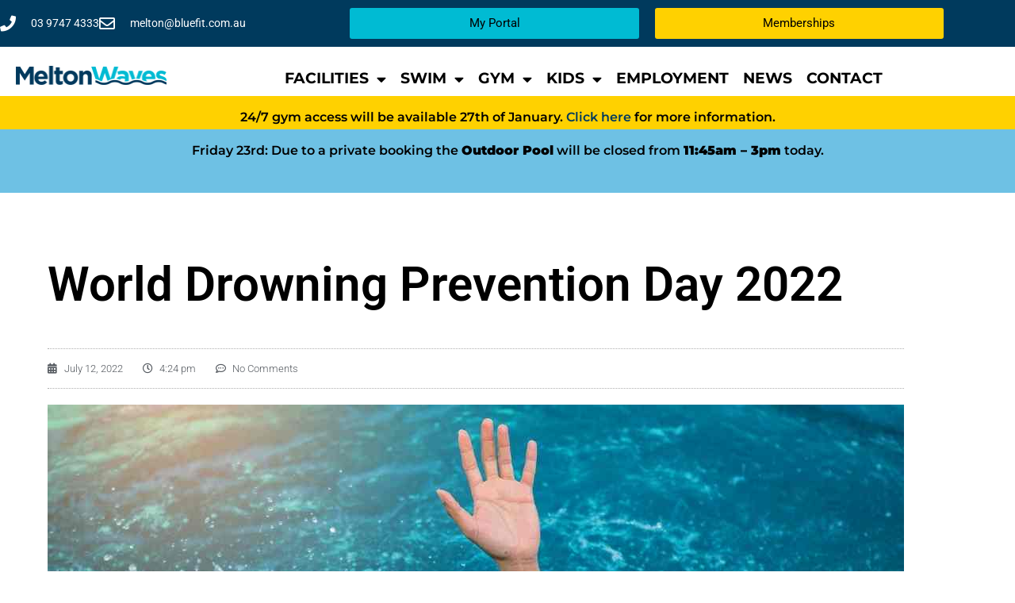

--- FILE ---
content_type: text/html; charset=UTF-8
request_url: https://meltonwaves.com.au/world-drowning-prevention-day-2022/
body_size: 17665
content:
<!doctype html>
<html lang="en-US">
<head>
	<meta charset="UTF-8">
	<meta name="viewport" content="width=device-width, initial-scale=1">
	<link rel="profile" href="https://gmpg.org/xfn/11">
	<meta name='robots' content='index, follow, max-image-preview:large, max-snippet:-1, max-video-preview:-1' />
	<style>img:is([sizes="auto" i], [sizes^="auto," i]) { contain-intrinsic-size: 3000px 1500px }</style>
	<link rel="alternate" hreflang="en" href="https://meltonwaves.com.au/world-drowning-prevention-day-2022/" />
<link rel="alternate" hreflang="x-default" href="https://meltonwaves.com.au/world-drowning-prevention-day-2022/" />

	<!-- This site is optimized with the Yoast SEO plugin v26.8 - https://yoast.com/product/yoast-seo-wordpress/ -->
	<title>World Drowning Prevention Day 2022</title>
	<link rel="canonical" href="https://meltonwaves.com.au/world-drowning-prevention-day-2022/" />
	<meta property="og:locale" content="en_US" />
	<meta property="og:type" content="article" />
	<meta property="og:title" content="World Drowning Prevention Day 2022" />
	<meta property="og:description" content="World Drowning Prevention Day runs every year on July 25th. This global advocacy event serves as an opportunity to highlight the tragic and profound impact of drowning on families and communities and offer life-saving solutions to prevent it. An estimated 236,000 people drown every year, and drowning is among the ten leading causes of death [&hellip;]" />
	<meta property="og:url" content="https://meltonwaves.com.au/world-drowning-prevention-day-2022/" />
	<meta property="og:site_name" content="Melton Waves Leisure Centre" />
	<meta property="article:published_time" content="2022-07-12T06:54:57+00:00" />
	<meta property="og:image" content="https://meltonwaves.com.au/wp-content/uploads/2022/07/August-eNews-HEaders-2022-2.jpg" />
	<meta property="og:image:width" content="1080" />
	<meta property="og:image:height" content="476" />
	<meta property="og:image:type" content="image/jpeg" />
	<meta name="author" content="soulroll" />
	<meta name="twitter:card" content="summary_large_image" />
	<meta name="twitter:label1" content="Written by" />
	<meta name="twitter:data1" content="soulroll" />
	<meta name="twitter:label2" content="Est. reading time" />
	<meta name="twitter:data2" content="1 minute" />
	<script type="application/ld+json" class="yoast-schema-graph">{"@context":"https://schema.org","@graph":[{"@type":"Article","@id":"https://meltonwaves.com.au/world-drowning-prevention-day-2022/#article","isPartOf":{"@id":"https://meltonwaves.com.au/world-drowning-prevention-day-2022/"},"author":{"name":"soulroll","@id":"https://meltonwaves.com.au/#/schema/person/384e7e22fe704a3303721ed8b09b9d92"},"headline":"World Drowning Prevention Day 2022","datePublished":"2022-07-12T06:54:57+00:00","mainEntityOfPage":{"@id":"https://meltonwaves.com.au/world-drowning-prevention-day-2022/"},"wordCount":225,"commentCount":0,"image":{"@id":"https://meltonwaves.com.au/world-drowning-prevention-day-2022/#primaryimage"},"thumbnailUrl":"https://meltonwaves.com.au/wp-content/uploads/2022/07/August-eNews-HEaders-2022-2.jpg","keywords":["world drowning prevention day"],"articleSection":["News"],"inLanguage":"en-US","potentialAction":[{"@type":"CommentAction","name":"Comment","target":["https://meltonwaves.com.au/world-drowning-prevention-day-2022/#respond"]}]},{"@type":"WebPage","@id":"https://meltonwaves.com.au/world-drowning-prevention-day-2022/","url":"https://meltonwaves.com.au/world-drowning-prevention-day-2022/","name":"World Drowning Prevention Day 2022","isPartOf":{"@id":"https://meltonwaves.com.au/#website"},"primaryImageOfPage":{"@id":"https://meltonwaves.com.au/world-drowning-prevention-day-2022/#primaryimage"},"image":{"@id":"https://meltonwaves.com.au/world-drowning-prevention-day-2022/#primaryimage"},"thumbnailUrl":"https://meltonwaves.com.au/wp-content/uploads/2022/07/August-eNews-HEaders-2022-2.jpg","datePublished":"2022-07-12T06:54:57+00:00","author":{"@id":"https://meltonwaves.com.au/#/schema/person/384e7e22fe704a3303721ed8b09b9d92"},"breadcrumb":{"@id":"https://meltonwaves.com.au/world-drowning-prevention-day-2022/#breadcrumb"},"inLanguage":"en-US","potentialAction":[{"@type":"ReadAction","target":["https://meltonwaves.com.au/world-drowning-prevention-day-2022/"]}]},{"@type":"ImageObject","inLanguage":"en-US","@id":"https://meltonwaves.com.au/world-drowning-prevention-day-2022/#primaryimage","url":"https://meltonwaves.com.au/wp-content/uploads/2022/07/August-eNews-HEaders-2022-2.jpg","contentUrl":"https://meltonwaves.com.au/wp-content/uploads/2022/07/August-eNews-HEaders-2022-2.jpg","width":1080,"height":476},{"@type":"BreadcrumbList","@id":"https://meltonwaves.com.au/world-drowning-prevention-day-2022/#breadcrumb","itemListElement":[{"@type":"ListItem","position":1,"name":"Home","item":"https://meltonwaves.com.au/"},{"@type":"ListItem","position":2,"name":"News","item":"https://meltonwaves.com.au/newsletter/"},{"@type":"ListItem","position":3,"name":"World Drowning Prevention Day 2022"}]},{"@type":"WebSite","@id":"https://meltonwaves.com.au/#website","url":"https://meltonwaves.com.au/","name":"Melton Waves Leisure Centre","description":"Inspiring Community Activity","potentialAction":[{"@type":"SearchAction","target":{"@type":"EntryPoint","urlTemplate":"https://meltonwaves.com.au/?s={search_term_string}"},"query-input":{"@type":"PropertyValueSpecification","valueRequired":true,"valueName":"search_term_string"}}],"inLanguage":"en-US"},{"@type":"Person","@id":"https://meltonwaves.com.au/#/schema/person/384e7e22fe704a3303721ed8b09b9d92","name":"soulroll","image":{"@type":"ImageObject","inLanguage":"en-US","@id":"https://meltonwaves.com.au/#/schema/person/image/","url":"https://secure.gravatar.com/avatar/665784398c8d04b549fbbeb98c5074417dca04d7bc6f212b96bfa0275023dcea?s=96&d=mm&r=g","contentUrl":"https://secure.gravatar.com/avatar/665784398c8d04b549fbbeb98c5074417dca04d7bc6f212b96bfa0275023dcea?s=96&d=mm&r=g","caption":"soulroll"},"url":"https://meltonwaves.com.au/author/soulroll/"}]}</script>
	<!-- / Yoast SEO plugin. -->


<link rel='dns-prefetch' href='//www.googletagmanager.com' />
<link rel='dns-prefetch' href='//stats.wp.com' />
<link rel='preconnect' href='//c0.wp.com' />
<link rel="alternate" type="application/rss+xml" title="Melton Waves Leisure Centre &raquo; Feed" href="https://meltonwaves.com.au/feed/" />
<link rel="alternate" type="application/rss+xml" title="Melton Waves Leisure Centre &raquo; Comments Feed" href="https://meltonwaves.com.au/comments/feed/" />
<link rel="alternate" type="application/rss+xml" title="Melton Waves Leisure Centre &raquo; World Drowning Prevention Day 2022 Comments Feed" href="https://meltonwaves.com.au/world-drowning-prevention-day-2022/feed/" />
		<!-- This site uses the Google Analytics by MonsterInsights plugin v9.11.1 - Using Analytics tracking - https://www.monsterinsights.com/ -->
		<!-- Note: MonsterInsights is not currently configured on this site. The site owner needs to authenticate with Google Analytics in the MonsterInsights settings panel. -->
					<!-- No tracking code set -->
				<!-- / Google Analytics by MonsterInsights -->
		<script>
window._wpemojiSettings = {"baseUrl":"https:\/\/s.w.org\/images\/core\/emoji\/16.0.1\/72x72\/","ext":".png","svgUrl":"https:\/\/s.w.org\/images\/core\/emoji\/16.0.1\/svg\/","svgExt":".svg","source":{"concatemoji":"https:\/\/meltonwaves.com.au\/wp-includes\/js\/wp-emoji-release.min.js?ver=6.8.3"}};
/*! This file is auto-generated */
!function(s,n){var o,i,e;function c(e){try{var t={supportTests:e,timestamp:(new Date).valueOf()};sessionStorage.setItem(o,JSON.stringify(t))}catch(e){}}function p(e,t,n){e.clearRect(0,0,e.canvas.width,e.canvas.height),e.fillText(t,0,0);var t=new Uint32Array(e.getImageData(0,0,e.canvas.width,e.canvas.height).data),a=(e.clearRect(0,0,e.canvas.width,e.canvas.height),e.fillText(n,0,0),new Uint32Array(e.getImageData(0,0,e.canvas.width,e.canvas.height).data));return t.every(function(e,t){return e===a[t]})}function u(e,t){e.clearRect(0,0,e.canvas.width,e.canvas.height),e.fillText(t,0,0);for(var n=e.getImageData(16,16,1,1),a=0;a<n.data.length;a++)if(0!==n.data[a])return!1;return!0}function f(e,t,n,a){switch(t){case"flag":return n(e,"\ud83c\udff3\ufe0f\u200d\u26a7\ufe0f","\ud83c\udff3\ufe0f\u200b\u26a7\ufe0f")?!1:!n(e,"\ud83c\udde8\ud83c\uddf6","\ud83c\udde8\u200b\ud83c\uddf6")&&!n(e,"\ud83c\udff4\udb40\udc67\udb40\udc62\udb40\udc65\udb40\udc6e\udb40\udc67\udb40\udc7f","\ud83c\udff4\u200b\udb40\udc67\u200b\udb40\udc62\u200b\udb40\udc65\u200b\udb40\udc6e\u200b\udb40\udc67\u200b\udb40\udc7f");case"emoji":return!a(e,"\ud83e\udedf")}return!1}function g(e,t,n,a){var r="undefined"!=typeof WorkerGlobalScope&&self instanceof WorkerGlobalScope?new OffscreenCanvas(300,150):s.createElement("canvas"),o=r.getContext("2d",{willReadFrequently:!0}),i=(o.textBaseline="top",o.font="600 32px Arial",{});return e.forEach(function(e){i[e]=t(o,e,n,a)}),i}function t(e){var t=s.createElement("script");t.src=e,t.defer=!0,s.head.appendChild(t)}"undefined"!=typeof Promise&&(o="wpEmojiSettingsSupports",i=["flag","emoji"],n.supports={everything:!0,everythingExceptFlag:!0},e=new Promise(function(e){s.addEventListener("DOMContentLoaded",e,{once:!0})}),new Promise(function(t){var n=function(){try{var e=JSON.parse(sessionStorage.getItem(o));if("object"==typeof e&&"number"==typeof e.timestamp&&(new Date).valueOf()<e.timestamp+604800&&"object"==typeof e.supportTests)return e.supportTests}catch(e){}return null}();if(!n){if("undefined"!=typeof Worker&&"undefined"!=typeof OffscreenCanvas&&"undefined"!=typeof URL&&URL.createObjectURL&&"undefined"!=typeof Blob)try{var e="postMessage("+g.toString()+"("+[JSON.stringify(i),f.toString(),p.toString(),u.toString()].join(",")+"));",a=new Blob([e],{type:"text/javascript"}),r=new Worker(URL.createObjectURL(a),{name:"wpTestEmojiSupports"});return void(r.onmessage=function(e){c(n=e.data),r.terminate(),t(n)})}catch(e){}c(n=g(i,f,p,u))}t(n)}).then(function(e){for(var t in e)n.supports[t]=e[t],n.supports.everything=n.supports.everything&&n.supports[t],"flag"!==t&&(n.supports.everythingExceptFlag=n.supports.everythingExceptFlag&&n.supports[t]);n.supports.everythingExceptFlag=n.supports.everythingExceptFlag&&!n.supports.flag,n.DOMReady=!1,n.readyCallback=function(){n.DOMReady=!0}}).then(function(){return e}).then(function(){var e;n.supports.everything||(n.readyCallback(),(e=n.source||{}).concatemoji?t(e.concatemoji):e.wpemoji&&e.twemoji&&(t(e.twemoji),t(e.wpemoji)))}))}((window,document),window._wpemojiSettings);
</script>
<link rel='stylesheet' id='jetpack_related-posts-css' href='https://c0.wp.com/p/jetpack/15.4/modules/related-posts/related-posts.css' media='all' />
<style id='wp-emoji-styles-inline-css'>

	img.wp-smiley, img.emoji {
		display: inline !important;
		border: none !important;
		box-shadow: none !important;
		height: 1em !important;
		width: 1em !important;
		margin: 0 0.07em !important;
		vertical-align: -0.1em !important;
		background: none !important;
		padding: 0 !important;
	}
</style>
<link rel='stylesheet' id='wp-block-library-css' href='https://c0.wp.com/c/6.8.3/wp-includes/css/dist/block-library/style.min.css' media='all' />
<link rel='stylesheet' id='mediaelement-css' href='https://c0.wp.com/c/6.8.3/wp-includes/js/mediaelement/mediaelementplayer-legacy.min.css' media='all' />
<link rel='stylesheet' id='wp-mediaelement-css' href='https://c0.wp.com/c/6.8.3/wp-includes/js/mediaelement/wp-mediaelement.min.css' media='all' />
<style id='jetpack-sharing-buttons-style-inline-css'>
.jetpack-sharing-buttons__services-list{display:flex;flex-direction:row;flex-wrap:wrap;gap:0;list-style-type:none;margin:5px;padding:0}.jetpack-sharing-buttons__services-list.has-small-icon-size{font-size:12px}.jetpack-sharing-buttons__services-list.has-normal-icon-size{font-size:16px}.jetpack-sharing-buttons__services-list.has-large-icon-size{font-size:24px}.jetpack-sharing-buttons__services-list.has-huge-icon-size{font-size:36px}@media print{.jetpack-sharing-buttons__services-list{display:none!important}}.editor-styles-wrapper .wp-block-jetpack-sharing-buttons{gap:0;padding-inline-start:0}ul.jetpack-sharing-buttons__services-list.has-background{padding:1.25em 2.375em}
</style>
<style id='global-styles-inline-css'>
:root{--wp--preset--aspect-ratio--square: 1;--wp--preset--aspect-ratio--4-3: 4/3;--wp--preset--aspect-ratio--3-4: 3/4;--wp--preset--aspect-ratio--3-2: 3/2;--wp--preset--aspect-ratio--2-3: 2/3;--wp--preset--aspect-ratio--16-9: 16/9;--wp--preset--aspect-ratio--9-16: 9/16;--wp--preset--color--black: #000000;--wp--preset--color--cyan-bluish-gray: #abb8c3;--wp--preset--color--white: #ffffff;--wp--preset--color--pale-pink: #f78da7;--wp--preset--color--vivid-red: #cf2e2e;--wp--preset--color--luminous-vivid-orange: #ff6900;--wp--preset--color--luminous-vivid-amber: #fcb900;--wp--preset--color--light-green-cyan: #7bdcb5;--wp--preset--color--vivid-green-cyan: #00d084;--wp--preset--color--pale-cyan-blue: #8ed1fc;--wp--preset--color--vivid-cyan-blue: #0693e3;--wp--preset--color--vivid-purple: #9b51e0;--wp--preset--gradient--vivid-cyan-blue-to-vivid-purple: linear-gradient(135deg,rgba(6,147,227,1) 0%,rgb(155,81,224) 100%);--wp--preset--gradient--light-green-cyan-to-vivid-green-cyan: linear-gradient(135deg,rgb(122,220,180) 0%,rgb(0,208,130) 100%);--wp--preset--gradient--luminous-vivid-amber-to-luminous-vivid-orange: linear-gradient(135deg,rgba(252,185,0,1) 0%,rgba(255,105,0,1) 100%);--wp--preset--gradient--luminous-vivid-orange-to-vivid-red: linear-gradient(135deg,rgba(255,105,0,1) 0%,rgb(207,46,46) 100%);--wp--preset--gradient--very-light-gray-to-cyan-bluish-gray: linear-gradient(135deg,rgb(238,238,238) 0%,rgb(169,184,195) 100%);--wp--preset--gradient--cool-to-warm-spectrum: linear-gradient(135deg,rgb(74,234,220) 0%,rgb(151,120,209) 20%,rgb(207,42,186) 40%,rgb(238,44,130) 60%,rgb(251,105,98) 80%,rgb(254,248,76) 100%);--wp--preset--gradient--blush-light-purple: linear-gradient(135deg,rgb(255,206,236) 0%,rgb(152,150,240) 100%);--wp--preset--gradient--blush-bordeaux: linear-gradient(135deg,rgb(254,205,165) 0%,rgb(254,45,45) 50%,rgb(107,0,62) 100%);--wp--preset--gradient--luminous-dusk: linear-gradient(135deg,rgb(255,203,112) 0%,rgb(199,81,192) 50%,rgb(65,88,208) 100%);--wp--preset--gradient--pale-ocean: linear-gradient(135deg,rgb(255,245,203) 0%,rgb(182,227,212) 50%,rgb(51,167,181) 100%);--wp--preset--gradient--electric-grass: linear-gradient(135deg,rgb(202,248,128) 0%,rgb(113,206,126) 100%);--wp--preset--gradient--midnight: linear-gradient(135deg,rgb(2,3,129) 0%,rgb(40,116,252) 100%);--wp--preset--font-size--small: 13px;--wp--preset--font-size--medium: 20px;--wp--preset--font-size--large: 36px;--wp--preset--font-size--x-large: 42px;--wp--preset--spacing--20: 0.44rem;--wp--preset--spacing--30: 0.67rem;--wp--preset--spacing--40: 1rem;--wp--preset--spacing--50: 1.5rem;--wp--preset--spacing--60: 2.25rem;--wp--preset--spacing--70: 3.38rem;--wp--preset--spacing--80: 5.06rem;--wp--preset--shadow--natural: 6px 6px 9px rgba(0, 0, 0, 0.2);--wp--preset--shadow--deep: 12px 12px 50px rgba(0, 0, 0, 0.4);--wp--preset--shadow--sharp: 6px 6px 0px rgba(0, 0, 0, 0.2);--wp--preset--shadow--outlined: 6px 6px 0px -3px rgba(255, 255, 255, 1), 6px 6px rgba(0, 0, 0, 1);--wp--preset--shadow--crisp: 6px 6px 0px rgba(0, 0, 0, 1);}:root { --wp--style--global--content-size: 800px;--wp--style--global--wide-size: 1200px; }:where(body) { margin: 0; }.wp-site-blocks > .alignleft { float: left; margin-right: 2em; }.wp-site-blocks > .alignright { float: right; margin-left: 2em; }.wp-site-blocks > .aligncenter { justify-content: center; margin-left: auto; margin-right: auto; }:where(.wp-site-blocks) > * { margin-block-start: 24px; margin-block-end: 0; }:where(.wp-site-blocks) > :first-child { margin-block-start: 0; }:where(.wp-site-blocks) > :last-child { margin-block-end: 0; }:root { --wp--style--block-gap: 24px; }:root :where(.is-layout-flow) > :first-child{margin-block-start: 0;}:root :where(.is-layout-flow) > :last-child{margin-block-end: 0;}:root :where(.is-layout-flow) > *{margin-block-start: 24px;margin-block-end: 0;}:root :where(.is-layout-constrained) > :first-child{margin-block-start: 0;}:root :where(.is-layout-constrained) > :last-child{margin-block-end: 0;}:root :where(.is-layout-constrained) > *{margin-block-start: 24px;margin-block-end: 0;}:root :where(.is-layout-flex){gap: 24px;}:root :where(.is-layout-grid){gap: 24px;}.is-layout-flow > .alignleft{float: left;margin-inline-start: 0;margin-inline-end: 2em;}.is-layout-flow > .alignright{float: right;margin-inline-start: 2em;margin-inline-end: 0;}.is-layout-flow > .aligncenter{margin-left: auto !important;margin-right: auto !important;}.is-layout-constrained > .alignleft{float: left;margin-inline-start: 0;margin-inline-end: 2em;}.is-layout-constrained > .alignright{float: right;margin-inline-start: 2em;margin-inline-end: 0;}.is-layout-constrained > .aligncenter{margin-left: auto !important;margin-right: auto !important;}.is-layout-constrained > :where(:not(.alignleft):not(.alignright):not(.alignfull)){max-width: var(--wp--style--global--content-size);margin-left: auto !important;margin-right: auto !important;}.is-layout-constrained > .alignwide{max-width: var(--wp--style--global--wide-size);}body .is-layout-flex{display: flex;}.is-layout-flex{flex-wrap: wrap;align-items: center;}.is-layout-flex > :is(*, div){margin: 0;}body .is-layout-grid{display: grid;}.is-layout-grid > :is(*, div){margin: 0;}body{padding-top: 0px;padding-right: 0px;padding-bottom: 0px;padding-left: 0px;}a:where(:not(.wp-element-button)){text-decoration: underline;}:root :where(.wp-element-button, .wp-block-button__link){background-color: #32373c;border-width: 0;color: #fff;font-family: inherit;font-size: inherit;line-height: inherit;padding: calc(0.667em + 2px) calc(1.333em + 2px);text-decoration: none;}.has-black-color{color: var(--wp--preset--color--black) !important;}.has-cyan-bluish-gray-color{color: var(--wp--preset--color--cyan-bluish-gray) !important;}.has-white-color{color: var(--wp--preset--color--white) !important;}.has-pale-pink-color{color: var(--wp--preset--color--pale-pink) !important;}.has-vivid-red-color{color: var(--wp--preset--color--vivid-red) !important;}.has-luminous-vivid-orange-color{color: var(--wp--preset--color--luminous-vivid-orange) !important;}.has-luminous-vivid-amber-color{color: var(--wp--preset--color--luminous-vivid-amber) !important;}.has-light-green-cyan-color{color: var(--wp--preset--color--light-green-cyan) !important;}.has-vivid-green-cyan-color{color: var(--wp--preset--color--vivid-green-cyan) !important;}.has-pale-cyan-blue-color{color: var(--wp--preset--color--pale-cyan-blue) !important;}.has-vivid-cyan-blue-color{color: var(--wp--preset--color--vivid-cyan-blue) !important;}.has-vivid-purple-color{color: var(--wp--preset--color--vivid-purple) !important;}.has-black-background-color{background-color: var(--wp--preset--color--black) !important;}.has-cyan-bluish-gray-background-color{background-color: var(--wp--preset--color--cyan-bluish-gray) !important;}.has-white-background-color{background-color: var(--wp--preset--color--white) !important;}.has-pale-pink-background-color{background-color: var(--wp--preset--color--pale-pink) !important;}.has-vivid-red-background-color{background-color: var(--wp--preset--color--vivid-red) !important;}.has-luminous-vivid-orange-background-color{background-color: var(--wp--preset--color--luminous-vivid-orange) !important;}.has-luminous-vivid-amber-background-color{background-color: var(--wp--preset--color--luminous-vivid-amber) !important;}.has-light-green-cyan-background-color{background-color: var(--wp--preset--color--light-green-cyan) !important;}.has-vivid-green-cyan-background-color{background-color: var(--wp--preset--color--vivid-green-cyan) !important;}.has-pale-cyan-blue-background-color{background-color: var(--wp--preset--color--pale-cyan-blue) !important;}.has-vivid-cyan-blue-background-color{background-color: var(--wp--preset--color--vivid-cyan-blue) !important;}.has-vivid-purple-background-color{background-color: var(--wp--preset--color--vivid-purple) !important;}.has-black-border-color{border-color: var(--wp--preset--color--black) !important;}.has-cyan-bluish-gray-border-color{border-color: var(--wp--preset--color--cyan-bluish-gray) !important;}.has-white-border-color{border-color: var(--wp--preset--color--white) !important;}.has-pale-pink-border-color{border-color: var(--wp--preset--color--pale-pink) !important;}.has-vivid-red-border-color{border-color: var(--wp--preset--color--vivid-red) !important;}.has-luminous-vivid-orange-border-color{border-color: var(--wp--preset--color--luminous-vivid-orange) !important;}.has-luminous-vivid-amber-border-color{border-color: var(--wp--preset--color--luminous-vivid-amber) !important;}.has-light-green-cyan-border-color{border-color: var(--wp--preset--color--light-green-cyan) !important;}.has-vivid-green-cyan-border-color{border-color: var(--wp--preset--color--vivid-green-cyan) !important;}.has-pale-cyan-blue-border-color{border-color: var(--wp--preset--color--pale-cyan-blue) !important;}.has-vivid-cyan-blue-border-color{border-color: var(--wp--preset--color--vivid-cyan-blue) !important;}.has-vivid-purple-border-color{border-color: var(--wp--preset--color--vivid-purple) !important;}.has-vivid-cyan-blue-to-vivid-purple-gradient-background{background: var(--wp--preset--gradient--vivid-cyan-blue-to-vivid-purple) !important;}.has-light-green-cyan-to-vivid-green-cyan-gradient-background{background: var(--wp--preset--gradient--light-green-cyan-to-vivid-green-cyan) !important;}.has-luminous-vivid-amber-to-luminous-vivid-orange-gradient-background{background: var(--wp--preset--gradient--luminous-vivid-amber-to-luminous-vivid-orange) !important;}.has-luminous-vivid-orange-to-vivid-red-gradient-background{background: var(--wp--preset--gradient--luminous-vivid-orange-to-vivid-red) !important;}.has-very-light-gray-to-cyan-bluish-gray-gradient-background{background: var(--wp--preset--gradient--very-light-gray-to-cyan-bluish-gray) !important;}.has-cool-to-warm-spectrum-gradient-background{background: var(--wp--preset--gradient--cool-to-warm-spectrum) !important;}.has-blush-light-purple-gradient-background{background: var(--wp--preset--gradient--blush-light-purple) !important;}.has-blush-bordeaux-gradient-background{background: var(--wp--preset--gradient--blush-bordeaux) !important;}.has-luminous-dusk-gradient-background{background: var(--wp--preset--gradient--luminous-dusk) !important;}.has-pale-ocean-gradient-background{background: var(--wp--preset--gradient--pale-ocean) !important;}.has-electric-grass-gradient-background{background: var(--wp--preset--gradient--electric-grass) !important;}.has-midnight-gradient-background{background: var(--wp--preset--gradient--midnight) !important;}.has-small-font-size{font-size: var(--wp--preset--font-size--small) !important;}.has-medium-font-size{font-size: var(--wp--preset--font-size--medium) !important;}.has-large-font-size{font-size: var(--wp--preset--font-size--large) !important;}.has-x-large-font-size{font-size: var(--wp--preset--font-size--x-large) !important;}
:root :where(.wp-block-pullquote){font-size: 1.5em;line-height: 1.6;}
</style>
<link rel='stylesheet' id='wpml-legacy-dropdown-0-css' href='https://meltonwaves.com.au/wp-content/plugins/sitepress-multilingual-cms/templates/language-switchers/legacy-dropdown/style.min.css?ver=1' media='all' />
<link rel='stylesheet' id='wpml-legacy-horizontal-list-0-css' href='https://meltonwaves.com.au/wp-content/plugins/sitepress-multilingual-cms/templates/language-switchers/legacy-list-horizontal/style.min.css?ver=1' media='all' />
<style id='wpml-legacy-horizontal-list-0-inline-css'>
.wpml-ls-statics-footer a, .wpml-ls-statics-footer .wpml-ls-sub-menu a, .wpml-ls-statics-footer .wpml-ls-sub-menu a:link, .wpml-ls-statics-footer li:not(.wpml-ls-current-language) .wpml-ls-link, .wpml-ls-statics-footer li:not(.wpml-ls-current-language) .wpml-ls-link:link {color:#444444;background-color:#ffffff;}.wpml-ls-statics-footer a, .wpml-ls-statics-footer .wpml-ls-sub-menu a:hover,.wpml-ls-statics-footer .wpml-ls-sub-menu a:focus, .wpml-ls-statics-footer .wpml-ls-sub-menu a:link:hover, .wpml-ls-statics-footer .wpml-ls-sub-menu a:link:focus {color:#000000;background-color:#eeeeee;}.wpml-ls-statics-footer .wpml-ls-current-language > a {color:#444444;background-color:#ffffff;}.wpml-ls-statics-footer .wpml-ls-current-language:hover>a, .wpml-ls-statics-footer .wpml-ls-current-language>a:focus {color:#000000;background-color:#eeeeee;}
</style>
<link rel='stylesheet' id='hello-elementor-css' href='https://meltonwaves.com.au/wp-content/themes/hello-elementor/style.min.css?ver=3.2.1' media='all' />
<link rel='stylesheet' id='hello-elementor-theme-style-css' href='https://meltonwaves.com.au/wp-content/themes/hello-elementor/theme.min.css?ver=3.2.1' media='all' />
<link rel='stylesheet' id='hello-elementor-header-footer-css' href='https://meltonwaves.com.au/wp-content/themes/hello-elementor/header-footer.min.css?ver=3.2.1' media='all' />
<link rel='stylesheet' id='elementor-frontend-css' href='https://meltonwaves.com.au/wp-content/plugins/elementor/assets/css/frontend.min.css?ver=3.34.2' media='all' />
<link rel='stylesheet' id='widget-icon-list-css' href='https://meltonwaves.com.au/wp-content/plugins/elementor/assets/css/widget-icon-list.min.css?ver=3.34.2' media='all' />
<link rel='stylesheet' id='widget-image-css' href='https://meltonwaves.com.au/wp-content/plugins/elementor/assets/css/widget-image.min.css?ver=3.34.2' media='all' />
<link rel='stylesheet' id='widget-nav-menu-css' href='https://meltonwaves.com.au/wp-content/plugins/elementor-pro/assets/css/widget-nav-menu.min.css?ver=3.34.2' media='all' />
<link rel='stylesheet' id='widget-heading-css' href='https://meltonwaves.com.au/wp-content/plugins/elementor/assets/css/widget-heading.min.css?ver=3.34.2' media='all' />
<link rel='stylesheet' id='widget-divider-css' href='https://meltonwaves.com.au/wp-content/plugins/elementor/assets/css/widget-divider.min.css?ver=3.34.2' media='all' />
<link rel='stylesheet' id='widget-social-icons-css' href='https://meltonwaves.com.au/wp-content/plugins/elementor/assets/css/widget-social-icons.min.css?ver=3.34.2' media='all' />
<link rel='stylesheet' id='e-apple-webkit-css' href='https://meltonwaves.com.au/wp-content/plugins/elementor/assets/css/conditionals/apple-webkit.min.css?ver=3.34.2' media='all' />
<link rel='stylesheet' id='widget-post-info-css' href='https://meltonwaves.com.au/wp-content/plugins/elementor-pro/assets/css/widget-post-info.min.css?ver=3.34.2' media='all' />
<link rel='stylesheet' id='elementor-icons-shared-0-css' href='https://meltonwaves.com.au/wp-content/plugins/elementor/assets/lib/font-awesome/css/fontawesome.min.css?ver=5.15.3' media='all' />
<link rel='stylesheet' id='elementor-icons-fa-regular-css' href='https://meltonwaves.com.au/wp-content/plugins/elementor/assets/lib/font-awesome/css/regular.min.css?ver=5.15.3' media='all' />
<link rel='stylesheet' id='elementor-icons-fa-solid-css' href='https://meltonwaves.com.au/wp-content/plugins/elementor/assets/lib/font-awesome/css/solid.min.css?ver=5.15.3' media='all' />
<link rel='stylesheet' id='widget-share-buttons-css' href='https://meltonwaves.com.au/wp-content/plugins/elementor-pro/assets/css/widget-share-buttons.min.css?ver=3.34.2' media='all' />
<link rel='stylesheet' id='elementor-icons-fa-brands-css' href='https://meltonwaves.com.au/wp-content/plugins/elementor/assets/lib/font-awesome/css/brands.min.css?ver=5.15.3' media='all' />
<link rel='stylesheet' id='widget-post-navigation-css' href='https://meltonwaves.com.au/wp-content/plugins/elementor-pro/assets/css/widget-post-navigation.min.css?ver=3.34.2' media='all' />
<link rel='stylesheet' id='elementor-icons-css' href='https://meltonwaves.com.au/wp-content/plugins/elementor/assets/lib/eicons/css/elementor-icons.min.css?ver=5.46.0' media='all' />
<link rel='stylesheet' id='elementor-post-13696-css' href='https://meltonwaves.com.au/wp-content/uploads/elementor/css/post-13696.css?ver=1769177267' media='all' />
<link rel='stylesheet' id='font-awesome-5-all-css' href='https://meltonwaves.com.au/wp-content/plugins/elementor/assets/lib/font-awesome/css/all.min.css?ver=3.34.2' media='all' />
<link rel='stylesheet' id='font-awesome-4-shim-css' href='https://meltonwaves.com.au/wp-content/plugins/elementor/assets/lib/font-awesome/css/v4-shims.min.css?ver=3.34.2' media='all' />
<link rel='stylesheet' id='elementor-post-890-css' href='https://meltonwaves.com.au/wp-content/uploads/elementor/css/post-890.css?ver=1769177267' media='all' />
<link rel='stylesheet' id='elementor-post-272-css' href='https://meltonwaves.com.au/wp-content/uploads/elementor/css/post-272.css?ver=1769177267' media='all' />
<link rel='stylesheet' id='elementor-post-1664-css' href='https://meltonwaves.com.au/wp-content/uploads/elementor/css/post-1664.css?ver=1769177267' media='all' />
<link rel='stylesheet' id='hello-elementor-child-style-css' href='https://meltonwaves.com.au/wp-content/themes/wp-gravity-pubsub/style.css?ver=1.0.0' media='all' />
<link rel='stylesheet' id='eael-general-css' href='https://meltonwaves.com.au/wp-content/plugins/essential-addons-for-elementor-lite/assets/front-end/css/view/general.min.css?ver=6.5.8' media='all' />
<link rel='stylesheet' id='elementor-gf-local-roboto-css' href='https://meltonwaves.com.au/wp-content/uploads/elementor/google-fonts/css/roboto.css?ver=1742220439' media='all' />
<link rel='stylesheet' id='elementor-gf-local-robotoslab-css' href='https://meltonwaves.com.au/wp-content/uploads/elementor/google-fonts/css/robotoslab.css?ver=1742220445' media='all' />
<link rel='stylesheet' id='elementor-gf-local-montserrat-css' href='https://meltonwaves.com.au/wp-content/uploads/elementor/google-fonts/css/montserrat.css?ver=1742220456' media='all' />
<script id="jetpack_related-posts-js-extra">
var related_posts_js_options = {"post_heading":"h4"};
</script>
<script src="https://c0.wp.com/p/jetpack/15.4/_inc/build/related-posts/related-posts.min.js" id="jetpack_related-posts-js"></script>
<script id="wpml-cookie-js-extra">
var wpml_cookies = {"wp-wpml_current_language":{"value":"en","expires":1,"path":"\/"}};
var wpml_cookies = {"wp-wpml_current_language":{"value":"en","expires":1,"path":"\/"}};
</script>
<script src="https://meltonwaves.com.au/wp-content/plugins/sitepress-multilingual-cms/res/js/cookies/language-cookie.js?ver=4.6.15" id="wpml-cookie-js" defer data-wp-strategy="defer"></script>
<script src="https://meltonwaves.com.au/wp-content/plugins/sitepress-multilingual-cms/templates/language-switchers/legacy-dropdown/script.min.js?ver=1" id="wpml-legacy-dropdown-0-js"></script>
<script src="https://c0.wp.com/c/6.8.3/wp-includes/js/jquery/jquery.min.js" id="jquery-core-js"></script>
<script src="https://c0.wp.com/c/6.8.3/wp-includes/js/jquery/jquery-migrate.min.js" id="jquery-migrate-js"></script>
<script src="https://meltonwaves.com.au/wp-content/plugins/elementor/assets/lib/font-awesome/js/v4-shims.min.js?ver=3.34.2" id="font-awesome-4-shim-js"></script>

<!-- Google tag (gtag.js) snippet added by Site Kit -->
<!-- Google Analytics snippet added by Site Kit -->
<script src="https://www.googletagmanager.com/gtag/js?id=GT-5773RR2" id="google_gtagjs-js" async></script>
<script id="google_gtagjs-js-after">
window.dataLayer = window.dataLayer || [];function gtag(){dataLayer.push(arguments);}
gtag("set","linker",{"domains":["meltonwaves.com.au"]});
gtag("js", new Date());
gtag("set", "developer_id.dZTNiMT", true);
gtag("config", "GT-5773RR2");
</script>
<link rel="https://api.w.org/" href="https://meltonwaves.com.au/wp-json/" /><link rel="alternate" title="JSON" type="application/json" href="https://meltonwaves.com.au/wp-json/wp/v2/posts/17612" /><link rel="EditURI" type="application/rsd+xml" title="RSD" href="https://meltonwaves.com.au/xmlrpc.php?rsd" />
<meta name="generator" content="WordPress 6.8.3" />
<link rel='shortlink' href='https://meltonwaves.com.au/?p=17612' />
<link rel="alternate" title="oEmbed (JSON)" type="application/json+oembed" href="https://meltonwaves.com.au/wp-json/oembed/1.0/embed?url=https%3A%2F%2Fmeltonwaves.com.au%2Fworld-drowning-prevention-day-2022%2F" />
<link rel="alternate" title="oEmbed (XML)" type="text/xml+oembed" href="https://meltonwaves.com.au/wp-json/oembed/1.0/embed?url=https%3A%2F%2Fmeltonwaves.com.au%2Fworld-drowning-prevention-day-2022%2F&#038;format=xml" />
<meta name="generator" content="WPML ver:4.6.15 stt:5,59,1,39,57;" />
<meta name="generator" content="Site Kit by Google 1.170.0" /><meta name="google-site-verification" content="UhEPqph8nw8-rILJcEtIJDH3JBzoP4k5BnmjysZQpUY" />
<!-- Google Tag Manager -->
<script>(function(w,d,s,l,i){w[l]=w[l]||[];w[l].push({'gtm.start':
new Date().getTime(),event:'gtm.js'});var f=d.getElementsByTagName(s)[0],
j=d.createElement(s),dl=l!='dataLayer'?'&l='+l:'';j.async=true;j.src=
'https://www.googletagmanager.com/gtm.js?id='+i+dl;f.parentNode.insertBefore(j,f);
})(window,document,'script','dataLayer','GTM-N2T2NS5');</script>
<!-- End Google Tag Manager -->
<script>
		!function (w, d, t) {
		  w.TiktokAnalyticsObject=t;var ttq=w[t]=w[t]||[];ttq.methods=["page","track","identify","instances","debug","on","off","once","ready","alias","group","enableCookie","disableCookie"],ttq.setAndDefer=function(t,e){t[e]=function(){t.push([e].concat(Array.prototype.slice.call(arguments,0)))}};for(var i=0;i<ttq.methods.length;i++)ttq.setAndDefer(ttq,ttq.methods[i]);ttq.instance=function(t){for(var e=ttq._i[t]||[],n=0;n<ttq.methods.length;n++
)ttq.setAndDefer(e,ttq.methods[n]);return e},ttq.load=function(e,n){var i="https://analytics.tiktok.com/i18n/pixel/events.js";ttq._i=ttq._i||{},ttq._i[e]=[],ttq._i[e]._u=i,ttq._t=ttq._t||{},ttq._t[e]=+new Date,ttq._o=ttq._o||{},ttq._o[e]=n||{};n=document.createElement("script");n.type="text/javascript",n.async=!0,n.src=i+"?sdkid="+e+"&lib="+t;e=document.getElementsByTagName("script")[0];e.parentNode.insertBefore(n,e)};
		
		  ttq.load('CFGTSJRC77U6VUESGR5G');
		  ttq.page();
		}(window, document, 'ttq');
	</script><meta property="fb:pages" content="" />
	<style>img#wpstats{display:none}</style>
		<meta name="generator" content="Elementor 3.34.2; features: additional_custom_breakpoints; settings: css_print_method-external, google_font-enabled, font_display-auto">
			<style>
				.e-con.e-parent:nth-of-type(n+4):not(.e-lazyloaded):not(.e-no-lazyload),
				.e-con.e-parent:nth-of-type(n+4):not(.e-lazyloaded):not(.e-no-lazyload) * {
					background-image: none !important;
				}
				@media screen and (max-height: 1024px) {
					.e-con.e-parent:nth-of-type(n+3):not(.e-lazyloaded):not(.e-no-lazyload),
					.e-con.e-parent:nth-of-type(n+3):not(.e-lazyloaded):not(.e-no-lazyload) * {
						background-image: none !important;
					}
				}
				@media screen and (max-height: 640px) {
					.e-con.e-parent:nth-of-type(n+2):not(.e-lazyloaded):not(.e-no-lazyload),
					.e-con.e-parent:nth-of-type(n+2):not(.e-lazyloaded):not(.e-no-lazyload) * {
						background-image: none !important;
					}
				}
			</style>
			<link rel="icon" href="https://meltonwaves.com.au/wp-content/uploads/2021/06/cropped-waves-icon-32x32.png" sizes="32x32" />
<link rel="icon" href="https://meltonwaves.com.au/wp-content/uploads/2021/06/cropped-waves-icon-192x192.png" sizes="192x192" />
<link rel="apple-touch-icon" href="https://meltonwaves.com.au/wp-content/uploads/2021/06/cropped-waves-icon-180x180.png" />
<meta name="msapplication-TileImage" content="https://meltonwaves.com.au/wp-content/uploads/2021/06/cropped-waves-icon-270x270.png" />
</head>
<body class="wp-singular post-template-default single single-post postid-17612 single-format-standard wp-embed-responsive wp-theme-hello-elementor wp-child-theme-wp-gravity-pubsub elementor-default elementor-kit-13696 elementor-page-1664">

<!-- Google Tag Manager (noscript) -->
<noscript><iframe src="https://www.googletagmanager.com/ns.html?id=GTM-N2T2NS5"
height="0" width="0" style="display:none;visibility:hidden"></iframe></noscript>
<!-- End Google Tag Manager (noscript) -->
<a class="skip-link screen-reader-text" href="#content">Skip to content</a>

		<header data-elementor-type="header" data-elementor-id="890" class="elementor elementor-890 elementor-location-header" data-elementor-post-type="elementor_library">
					<section data-particle_enable="false" data-particle-mobile-disabled="false" class="elementor-section elementor-top-section elementor-element elementor-element-0d143b4 elementor-section-height-min-height elementor-section-content-middle elementor-section-stretched elementor-section-full_width elementor-hidden-desktop elementor-section-height-default elementor-section-items-middle" data-id="0d143b4" data-element_type="section" data-settings="{&quot;background_background&quot;:&quot;classic&quot;,&quot;stretch_section&quot;:&quot;section-stretched&quot;}">
						<div class="elementor-container elementor-column-gap-no">
					<div class="elementor-column elementor-col-33 elementor-top-column elementor-element elementor-element-9080d6b" data-id="9080d6b" data-element_type="column" data-settings="{&quot;background_background&quot;:&quot;classic&quot;}">
			<div class="elementor-widget-wrap elementor-element-populated">
					<div class="elementor-background-overlay"></div>
						<div class="elementor-element elementor-element-e95816e elementor-mobile-align-left elementor-widget elementor-widget-button" data-id="e95816e" data-element_type="widget" data-widget_type="button.default">
				<div class="elementor-widget-container">
									<div class="elementor-button-wrapper">
					<a class="elementor-button elementor-button-link elementor-size-xs" href="https://secure.activecarrot.com/login?site=1416" target="_blank" id="whats">
						<span class="elementor-button-content-wrapper">
						<span class="elementor-button-icon">
				<i aria-hidden="true" class="fas fa-chevron-right"></i>			</span>
									<span class="elementor-button-text">My Portal</span>
					</span>
					</a>
				</div>
								</div>
				</div>
					</div>
		</div>
				<div class="elementor-column elementor-col-33 elementor-top-column elementor-element elementor-element-6776fe3" data-id="6776fe3" data-element_type="column" data-settings="{&quot;background_background&quot;:&quot;classic&quot;}">
			<div class="elementor-widget-wrap elementor-element-populated">
						<div class="elementor-element elementor-element-6c79f1c elementor-mobile-align-left elementor-widget elementor-widget-button" data-id="6c79f1c" data-element_type="widget" data-widget_type="button.default">
				<div class="elementor-widget-container">
									<div class="elementor-button-wrapper">
					<a class="elementor-button elementor-button-link elementor-size-xs" href="#" id="opening">
						<span class="elementor-button-content-wrapper">
						<span class="elementor-button-icon">
				<i aria-hidden="true" class="fas fa-chevron-right"></i>			</span>
									<span class="elementor-button-text">Opening Hours</span>
					</span>
					</a>
				</div>
								</div>
				</div>
					</div>
		</div>
				<div class="elementor-column elementor-col-33 elementor-top-column elementor-element elementor-element-ddc3f1a" data-id="ddc3f1a" data-element_type="column" data-settings="{&quot;background_background&quot;:&quot;classic&quot;}">
			<div class="elementor-widget-wrap elementor-element-populated">
						<div class="elementor-element elementor-element-6ca023b elementor-mobile-align-justify elementor-widget elementor-widget-button" data-id="6ca023b" data-element_type="widget" data-widget_type="button.default">
				<div class="elementor-widget-container">
									<div class="elementor-button-wrapper">
					<a class="elementor-button elementor-button-link elementor-size-xs" href="/bluefit-health-club/#Memberships">
						<span class="elementor-button-content-wrapper">
						<span class="elementor-button-icon">
				<i aria-hidden="true" class="fas fa-chevron-right"></i>			</span>
									<span class="elementor-button-text">Join</span>
					</span>
					</a>
				</div>
								</div>
				</div>
					</div>
		</div>
					</div>
		</section>
				<section data-particle_enable="false" data-particle-mobile-disabled="false" class="elementor-section elementor-top-section elementor-element elementor-element-59b845b elementor-section-height-min-height elementor-section-content-middle elementor-hidden-tablet elementor-hidden-phone elementor-section-boxed elementor-section-height-default elementor-section-items-middle" data-id="59b845b" data-element_type="section" data-settings="{&quot;background_background&quot;:&quot;classic&quot;}">
						<div class="elementor-container elementor-column-gap-no">
					<div class="elementor-column elementor-col-50 elementor-top-column elementor-element elementor-element-05febf5" data-id="05febf5" data-element_type="column">
			<div class="elementor-widget-wrap elementor-element-populated">
						<div class="elementor-element elementor-element-1461b09 elementor-icon-list--layout-inline elementor-mobile-align-center elementor-list-item-link-full_width elementor-widget elementor-widget-icon-list" data-id="1461b09" data-element_type="widget" data-widget_type="icon-list.default">
				<div class="elementor-widget-container">
							<ul class="elementor-icon-list-items elementor-inline-items">
							<li class="elementor-icon-list-item elementor-inline-item">
											<a href="tel:%2003%209747%204333">

												<span class="elementor-icon-list-icon">
							<i aria-hidden="true" class="fas fa-phone"></i>						</span>
										<span class="elementor-icon-list-text">03 9747 4333</span>
											</a>
									</li>
								<li class="elementor-icon-list-item elementor-inline-item">
											<a href="mailto:melton@bluefit.com.au">

												<span class="elementor-icon-list-icon">
							<i aria-hidden="true" class="far fa-envelope"></i>						</span>
										<span class="elementor-icon-list-text">melton@bluefit.com.au</span>
											</a>
									</li>
						</ul>
						</div>
				</div>
					</div>
		</div>
				<div class="elementor-column elementor-col-50 elementor-top-column elementor-element elementor-element-3fff8c5 elementor-hidden-mobile" data-id="3fff8c5" data-element_type="column" data-settings="{&quot;background_background&quot;:&quot;classic&quot;}">
			<div class="elementor-widget-wrap elementor-element-populated">
					<div class="elementor-background-overlay"></div>
						<section data-particle_enable="false" data-particle-mobile-disabled="false" class="elementor-section elementor-inner-section elementor-element elementor-element-8d09dc8 elementor-section-boxed elementor-section-height-default elementor-section-height-default" data-id="8d09dc8" data-element_type="section">
						<div class="elementor-container elementor-column-gap-default">
					<div class="elementor-column elementor-col-50 elementor-inner-column elementor-element elementor-element-9eb9c81" data-id="9eb9c81" data-element_type="column">
			<div class="elementor-widget-wrap elementor-element-populated">
						<div class="elementor-element elementor-element-2d19d37 elementor-align-justify elementor-widget elementor-widget-button" data-id="2d19d37" data-element_type="widget" data-widget_type="button.default">
				<div class="elementor-widget-container">
									<div class="elementor-button-wrapper">
					<a class="elementor-button elementor-button-link elementor-size-sm" href="https://secure.activecarrot.com/login?site=1416">
						<span class="elementor-button-content-wrapper">
									<span class="elementor-button-text">My Portal</span>
					</span>
					</a>
				</div>
								</div>
				</div>
					</div>
		</div>
				<div class="elementor-column elementor-col-50 elementor-inner-column elementor-element elementor-element-3dadaf2" data-id="3dadaf2" data-element_type="column">
			<div class="elementor-widget-wrap elementor-element-populated">
						<div class="elementor-element elementor-element-69d52d1 elementor-align-justify elementor-widget elementor-widget-button" data-id="69d52d1" data-element_type="widget" data-widget_type="button.default">
				<div class="elementor-widget-container">
									<div class="elementor-button-wrapper">
					<a class="elementor-button elementor-button-link elementor-size-sm" href="/bluefit-health-club/#Memberships">
						<span class="elementor-button-content-wrapper">
									<span class="elementor-button-text">Memberships</span>
					</span>
					</a>
				</div>
								</div>
				</div>
					</div>
		</div>
					</div>
		</section>
					</div>
		</div>
					</div>
		</section>
				<section data-particle_enable="false" data-particle-mobile-disabled="false" class="elementor-section elementor-top-section elementor-element elementor-element-4b44217d elementor-section-content-top elementor-section-stretched elementor-section-boxed elementor-section-height-default elementor-section-height-default" data-id="4b44217d" data-element_type="section" data-settings="{&quot;background_background&quot;:&quot;classic&quot;,&quot;stretch_section&quot;:&quot;section-stretched&quot;}">
						<div class="elementor-container elementor-column-gap-no">
					<div class="elementor-column elementor-col-50 elementor-top-column elementor-element elementor-element-6ca1f350" data-id="6ca1f350" data-element_type="column">
			<div class="elementor-widget-wrap elementor-element-populated">
						<div class="elementor-element elementor-element-376b5e97 elementor-widget elementor-widget-image" data-id="376b5e97" data-element_type="widget" data-widget_type="image.default">
				<div class="elementor-widget-container">
																<a href="https://meltonwaves.com.au">
							<img width="1709" height="214" src="https://meltonwaves.com.au/wp-content/uploads/2019/06/MW-Full.png" class="attachment-full size-full wp-image-14901" alt="" srcset="https://meltonwaves.com.au/wp-content/uploads/2019/06/MW-Full.png 1709w, https://meltonwaves.com.au/wp-content/uploads/2019/06/MW-Full-300x38.png 300w, https://meltonwaves.com.au/wp-content/uploads/2019/06/MW-Full-1024x128.png 1024w, https://meltonwaves.com.au/wp-content/uploads/2019/06/MW-Full-768x96.png 768w, https://meltonwaves.com.au/wp-content/uploads/2019/06/MW-Full-1536x192.png 1536w" sizes="(max-width: 1709px) 100vw, 1709px" />								</a>
															</div>
				</div>
					</div>
		</div>
				<div class="elementor-column elementor-col-50 elementor-top-column elementor-element elementor-element-704e3e06" data-id="704e3e06" data-element_type="column">
			<div class="elementor-widget-wrap elementor-element-populated">
						<div class="elementor-element elementor-element-5bfa0dc8 elementor-nav-menu__align-center elementor-nav-menu--stretch elementor-widget__width-initial elementor-nav-menu--dropdown-tablet elementor-nav-menu__text-align-aside elementor-nav-menu--toggle elementor-nav-menu--burger elementor-widget elementor-widget-nav-menu" data-id="5bfa0dc8" data-element_type="widget" data-settings="{&quot;full_width&quot;:&quot;stretch&quot;,&quot;layout&quot;:&quot;horizontal&quot;,&quot;submenu_icon&quot;:{&quot;value&quot;:&quot;&lt;i class=\&quot;fas fa-caret-down\&quot; aria-hidden=\&quot;true\&quot;&gt;&lt;\/i&gt;&quot;,&quot;library&quot;:&quot;fa-solid&quot;},&quot;toggle&quot;:&quot;burger&quot;}" data-widget_type="nav-menu.default">
				<div class="elementor-widget-container">
								<nav aria-label="Menu" class="elementor-nav-menu--main elementor-nav-menu__container elementor-nav-menu--layout-horizontal e--pointer-none">
				<ul id="menu-1-5bfa0dc8" class="elementor-nav-menu"><li class="menu-item menu-item-type-post_type menu-item-object-page menu-item-has-children menu-item-426"><a href="https://meltonwaves.com.au/facilities/" class="elementor-item">Facilities</a>
<ul class="sub-menu elementor-nav-menu--dropdown">
	<li class="menu-item menu-item-type-post_type menu-item-object-page menu-item-1540"><a href="https://meltonwaves.com.au/fees/" class="elementor-sub-item">Entry Fees</a></li>
	<li class="menu-item menu-item-type-post_type menu-item-object-page menu-item-30296"><a href="https://meltonwaves.com.au/opening-hours/" class="elementor-sub-item">Opening Hours</a></li>
	<li class="menu-item menu-item-type-custom menu-item-object-custom menu-item-12112"><a href="https://meltonwaves.com.au/facilities/#aquatics" class="elementor-sub-item elementor-item-anchor">Aquatics</a></li>
	<li class="menu-item menu-item-type-custom menu-item-object-custom menu-item-12114"><a href="https://meltonwaves.com.au/facilities#bluefithealthclub" class="elementor-sub-item elementor-item-anchor">Bluefit Health Club</a></li>
	<li class="menu-item menu-item-type-custom menu-item-object-custom menu-item-12115"><a href="https://meltonwaves.com.au/facilities#cafe" class="elementor-sub-item elementor-item-anchor">Cafe</a></li>
	<li class="menu-item menu-item-type-custom menu-item-object-custom menu-item-15807"><a href="https://meltonwaves.com.au/facilities/#accessible" class="elementor-sub-item elementor-item-anchor">Accessible Features</a></li>
	<li class="menu-item menu-item-type-custom menu-item-object-custom menu-item-12117"><a href="https://meltonwaves.com.au/facilities#waterquality" class="elementor-sub-item elementor-item-anchor">Water Quality</a></li>
	<li class="menu-item menu-item-type-custom menu-item-object-custom menu-item-12118"><a href="https://meltonwaves.com.au/facilities#keepwatch" class="elementor-sub-item elementor-item-anchor">Keep Watch</a></li>
	<li class="menu-item menu-item-type-post_type menu-item-object-page menu-item-1969"><a href="https://meltonwaves.com.au/conditions-of-entry/" class="elementor-sub-item">Conditions of Entry</a></li>
	<li class="menu-item menu-item-type-post_type menu-item-object-page menu-item-15801"><a href="https://meltonwaves.com.au/privacy-policy/" class="elementor-sub-item">Privacy Policy</a></li>
</ul>
</li>
<li class="menu-item menu-item-type-post_type menu-item-object-page menu-item-has-children menu-item-12805"><a href="https://meltonwaves.com.au/learn-to-swim/" class="elementor-item">Swim</a>
<ul class="sub-menu elementor-nav-menu--dropdown">
	<li class="menu-item menu-item-type-post_type menu-item-object-page menu-item-569"><a href="https://meltonwaves.com.au/learn-to-swim/" class="elementor-sub-item">Learn to Swim</a></li>
	<li class="menu-item menu-item-type-post_type menu-item-object-page menu-item-15802"><a href="https://meltonwaves.com.au/swim-assessment/" class="elementor-sub-item">Learn To Swim Assessment</a></li>
	<li class="menu-item menu-item-type-custom menu-item-object-custom menu-item-14552"><a href="https://splashtime.com.au/" class="elementor-sub-item">Splash Time</a></li>
	<li class="menu-item menu-item-type-post_type menu-item-object-page menu-item-12807"><a href="https://meltonwaves.com.au/lane-availability/" class="elementor-sub-item">Lane Availability</a></li>
	<li class="menu-item menu-item-type-post_type menu-item-object-page menu-item-27683"><a href="https://meltonwaves.com.au/carnivals/" class="elementor-sub-item">Carnivals</a></li>
	<li class="menu-item menu-item-type-custom menu-item-object-custom menu-item-13393"><a href="https://meltonwaves.com.au/facilities/#aquatics" class="elementor-sub-item elementor-item-anchor">Our Pools</a></li>
	<li class="menu-item menu-item-type-post_type menu-item-object-page menu-item-15798"><a href="https://meltonwaves.com.au/swim-club/" class="elementor-sub-item">Swim Club</a></li>
</ul>
</li>
<li class="menu-item menu-item-type-post_type menu-item-object-page menu-item-has-children menu-item-32"><a href="https://meltonwaves.com.au/bluefit-health-club/" class="elementor-item">Gym</a>
<ul class="sub-menu elementor-nav-menu--dropdown">
	<li class="menu-item menu-item-type-post_type menu-item-object-page menu-item-1517"><a href="https://meltonwaves.com.au/timetable/" class="elementor-sub-item">Timetable</a></li>
	<li class="menu-item menu-item-type-custom menu-item-object-custom menu-item-1536"><a href="/~mossvale/bluefit-health-club/#Memberships" class="elementor-sub-item elementor-item-anchor">Memberships</a></li>
	<li class="menu-item menu-item-type-custom menu-item-object-custom menu-item-30132"><a href="https://bluefithealthclub.com.au/app/" class="elementor-sub-item">App</a></li>
	<li class="menu-item menu-item-type-custom menu-item-object-custom menu-item-15808"><a href="https://meltonwaves.com.au/bluefit-health-club/#FitJourney" class="elementor-sub-item elementor-item-anchor">FIT Journey</a></li>
	<li class="menu-item menu-item-type-custom menu-item-object-custom menu-item-has-children menu-item-13394"><a href="#" class="elementor-sub-item elementor-item-anchor">Programs</a>
	<ul class="sub-menu elementor-nav-menu--dropdown">
		<li class="menu-item menu-item-type-post_type menu-item-object-page menu-item-1966"><a href="https://meltonwaves.com.au/fx30/" class="elementor-sub-item">FX30</a></li>
		<li class="menu-item menu-item-type-post_type menu-item-object-page menu-item-27153"><a href="https://meltonwaves.com.au/bootcamp/" class="elementor-sub-item">Bootcamp</a></li>
	</ul>
</li>
	<li class="menu-item menu-item-type-post_type menu-item-object-page menu-item-1981"><a href="https://meltonwaves.com.au/terms-of-use/" class="elementor-sub-item">Terms of Use</a></li>
	<li class="menu-item menu-item-type-post_type menu-item-object-page menu-item-15799"><a href="https://meltonwaves.com.au/exercise-physiology/" class="elementor-sub-item">Exercise Physiology</a></li>
</ul>
</li>
<li class="menu-item menu-item-type-custom menu-item-object-custom menu-item-has-children menu-item-12092"><a href="#" class="elementor-item elementor-item-anchor">Kids</a>
<ul class="sub-menu elementor-nav-menu--dropdown">
	<li class="menu-item menu-item-type-post_type menu-item-object-page menu-item-428"><a href="https://meltonwaves.com.au/birthday-parties/" class="elementor-sub-item">Birthday Parties</a></li>
	<li class="menu-item menu-item-type-custom menu-item-object-custom menu-item-17477"><a href="https://bluefit.com.au/get-active-kids-vouchers-vic/" class="elementor-sub-item">Get Active Kids Voucher</a></li>
	<li class="menu-item menu-item-type-custom menu-item-object-custom menu-item-14309"><a href="https://splashtime.com.au/" class="elementor-sub-item">Splash Time</a></li>
	<li class="menu-item menu-item-type-post_type menu-item-object-page menu-item-15800"><a href="https://meltonwaves.com.au/school-program/" class="elementor-sub-item">School Program</a></li>
</ul>
</li>
<li class="menu-item menu-item-type-custom menu-item-object-custom menu-item-15500"><a target="_blank" href="https://bluefit.com.au/employment/" class="elementor-item">Employment</a></li>
<li class="menu-item menu-item-type-post_type menu-item-object-page current_page_parent menu-item-1685"><a href="https://meltonwaves.com.au/newsletter/" class="elementor-item">News</a></li>
<li class="menu-item menu-item-type-post_type menu-item-object-page menu-item-1516"><a href="https://meltonwaves.com.au/contact/" class="elementor-item">Contact</a></li>
</ul>			</nav>
					<div class="elementor-menu-toggle" role="button" tabindex="0" aria-label="Menu Toggle" aria-expanded="false">
			<i aria-hidden="true" role="presentation" class="elementor-menu-toggle__icon--open eicon-menu-bar"></i><i aria-hidden="true" role="presentation" class="elementor-menu-toggle__icon--close eicon-close"></i>		</div>
					<nav class="elementor-nav-menu--dropdown elementor-nav-menu__container" aria-hidden="true">
				<ul id="menu-2-5bfa0dc8" class="elementor-nav-menu"><li class="menu-item menu-item-type-post_type menu-item-object-page menu-item-has-children menu-item-426"><a href="https://meltonwaves.com.au/facilities/" class="elementor-item" tabindex="-1">Facilities</a>
<ul class="sub-menu elementor-nav-menu--dropdown">
	<li class="menu-item menu-item-type-post_type menu-item-object-page menu-item-1540"><a href="https://meltonwaves.com.au/fees/" class="elementor-sub-item" tabindex="-1">Entry Fees</a></li>
	<li class="menu-item menu-item-type-post_type menu-item-object-page menu-item-30296"><a href="https://meltonwaves.com.au/opening-hours/" class="elementor-sub-item" tabindex="-1">Opening Hours</a></li>
	<li class="menu-item menu-item-type-custom menu-item-object-custom menu-item-12112"><a href="https://meltonwaves.com.au/facilities/#aquatics" class="elementor-sub-item elementor-item-anchor" tabindex="-1">Aquatics</a></li>
	<li class="menu-item menu-item-type-custom menu-item-object-custom menu-item-12114"><a href="https://meltonwaves.com.au/facilities#bluefithealthclub" class="elementor-sub-item elementor-item-anchor" tabindex="-1">Bluefit Health Club</a></li>
	<li class="menu-item menu-item-type-custom menu-item-object-custom menu-item-12115"><a href="https://meltonwaves.com.au/facilities#cafe" class="elementor-sub-item elementor-item-anchor" tabindex="-1">Cafe</a></li>
	<li class="menu-item menu-item-type-custom menu-item-object-custom menu-item-15807"><a href="https://meltonwaves.com.au/facilities/#accessible" class="elementor-sub-item elementor-item-anchor" tabindex="-1">Accessible Features</a></li>
	<li class="menu-item menu-item-type-custom menu-item-object-custom menu-item-12117"><a href="https://meltonwaves.com.au/facilities#waterquality" class="elementor-sub-item elementor-item-anchor" tabindex="-1">Water Quality</a></li>
	<li class="menu-item menu-item-type-custom menu-item-object-custom menu-item-12118"><a href="https://meltonwaves.com.au/facilities#keepwatch" class="elementor-sub-item elementor-item-anchor" tabindex="-1">Keep Watch</a></li>
	<li class="menu-item menu-item-type-post_type menu-item-object-page menu-item-1969"><a href="https://meltonwaves.com.au/conditions-of-entry/" class="elementor-sub-item" tabindex="-1">Conditions of Entry</a></li>
	<li class="menu-item menu-item-type-post_type menu-item-object-page menu-item-15801"><a href="https://meltonwaves.com.au/privacy-policy/" class="elementor-sub-item" tabindex="-1">Privacy Policy</a></li>
</ul>
</li>
<li class="menu-item menu-item-type-post_type menu-item-object-page menu-item-has-children menu-item-12805"><a href="https://meltonwaves.com.au/learn-to-swim/" class="elementor-item" tabindex="-1">Swim</a>
<ul class="sub-menu elementor-nav-menu--dropdown">
	<li class="menu-item menu-item-type-post_type menu-item-object-page menu-item-569"><a href="https://meltonwaves.com.au/learn-to-swim/" class="elementor-sub-item" tabindex="-1">Learn to Swim</a></li>
	<li class="menu-item menu-item-type-post_type menu-item-object-page menu-item-15802"><a href="https://meltonwaves.com.au/swim-assessment/" class="elementor-sub-item" tabindex="-1">Learn To Swim Assessment</a></li>
	<li class="menu-item menu-item-type-custom menu-item-object-custom menu-item-14552"><a href="https://splashtime.com.au/" class="elementor-sub-item" tabindex="-1">Splash Time</a></li>
	<li class="menu-item menu-item-type-post_type menu-item-object-page menu-item-12807"><a href="https://meltonwaves.com.au/lane-availability/" class="elementor-sub-item" tabindex="-1">Lane Availability</a></li>
	<li class="menu-item menu-item-type-post_type menu-item-object-page menu-item-27683"><a href="https://meltonwaves.com.au/carnivals/" class="elementor-sub-item" tabindex="-1">Carnivals</a></li>
	<li class="menu-item menu-item-type-custom menu-item-object-custom menu-item-13393"><a href="https://meltonwaves.com.au/facilities/#aquatics" class="elementor-sub-item elementor-item-anchor" tabindex="-1">Our Pools</a></li>
	<li class="menu-item menu-item-type-post_type menu-item-object-page menu-item-15798"><a href="https://meltonwaves.com.au/swim-club/" class="elementor-sub-item" tabindex="-1">Swim Club</a></li>
</ul>
</li>
<li class="menu-item menu-item-type-post_type menu-item-object-page menu-item-has-children menu-item-32"><a href="https://meltonwaves.com.au/bluefit-health-club/" class="elementor-item" tabindex="-1">Gym</a>
<ul class="sub-menu elementor-nav-menu--dropdown">
	<li class="menu-item menu-item-type-post_type menu-item-object-page menu-item-1517"><a href="https://meltonwaves.com.au/timetable/" class="elementor-sub-item" tabindex="-1">Timetable</a></li>
	<li class="menu-item menu-item-type-custom menu-item-object-custom menu-item-1536"><a href="/~mossvale/bluefit-health-club/#Memberships" class="elementor-sub-item elementor-item-anchor" tabindex="-1">Memberships</a></li>
	<li class="menu-item menu-item-type-custom menu-item-object-custom menu-item-30132"><a href="https://bluefithealthclub.com.au/app/" class="elementor-sub-item" tabindex="-1">App</a></li>
	<li class="menu-item menu-item-type-custom menu-item-object-custom menu-item-15808"><a href="https://meltonwaves.com.au/bluefit-health-club/#FitJourney" class="elementor-sub-item elementor-item-anchor" tabindex="-1">FIT Journey</a></li>
	<li class="menu-item menu-item-type-custom menu-item-object-custom menu-item-has-children menu-item-13394"><a href="#" class="elementor-sub-item elementor-item-anchor" tabindex="-1">Programs</a>
	<ul class="sub-menu elementor-nav-menu--dropdown">
		<li class="menu-item menu-item-type-post_type menu-item-object-page menu-item-1966"><a href="https://meltonwaves.com.au/fx30/" class="elementor-sub-item" tabindex="-1">FX30</a></li>
		<li class="menu-item menu-item-type-post_type menu-item-object-page menu-item-27153"><a href="https://meltonwaves.com.au/bootcamp/" class="elementor-sub-item" tabindex="-1">Bootcamp</a></li>
	</ul>
</li>
	<li class="menu-item menu-item-type-post_type menu-item-object-page menu-item-1981"><a href="https://meltonwaves.com.au/terms-of-use/" class="elementor-sub-item" tabindex="-1">Terms of Use</a></li>
	<li class="menu-item menu-item-type-post_type menu-item-object-page menu-item-15799"><a href="https://meltonwaves.com.au/exercise-physiology/" class="elementor-sub-item" tabindex="-1">Exercise Physiology</a></li>
</ul>
</li>
<li class="menu-item menu-item-type-custom menu-item-object-custom menu-item-has-children menu-item-12092"><a href="#" class="elementor-item elementor-item-anchor" tabindex="-1">Kids</a>
<ul class="sub-menu elementor-nav-menu--dropdown">
	<li class="menu-item menu-item-type-post_type menu-item-object-page menu-item-428"><a href="https://meltonwaves.com.au/birthday-parties/" class="elementor-sub-item" tabindex="-1">Birthday Parties</a></li>
	<li class="menu-item menu-item-type-custom menu-item-object-custom menu-item-17477"><a href="https://bluefit.com.au/get-active-kids-vouchers-vic/" class="elementor-sub-item" tabindex="-1">Get Active Kids Voucher</a></li>
	<li class="menu-item menu-item-type-custom menu-item-object-custom menu-item-14309"><a href="https://splashtime.com.au/" class="elementor-sub-item" tabindex="-1">Splash Time</a></li>
	<li class="menu-item menu-item-type-post_type menu-item-object-page menu-item-15800"><a href="https://meltonwaves.com.au/school-program/" class="elementor-sub-item" tabindex="-1">School Program</a></li>
</ul>
</li>
<li class="menu-item menu-item-type-custom menu-item-object-custom menu-item-15500"><a target="_blank" href="https://bluefit.com.au/employment/" class="elementor-item" tabindex="-1">Employment</a></li>
<li class="menu-item menu-item-type-post_type menu-item-object-page current_page_parent menu-item-1685"><a href="https://meltonwaves.com.au/newsletter/" class="elementor-item" tabindex="-1">News</a></li>
<li class="menu-item menu-item-type-post_type menu-item-object-page menu-item-1516"><a href="https://meltonwaves.com.au/contact/" class="elementor-item" tabindex="-1">Contact</a></li>
</ul>			</nav>
						</div>
				</div>
					</div>
		</div>
					</div>
		</section>
				<section data-particle_enable="false" data-particle-mobile-disabled="false" class="elementor-section elementor-top-section elementor-element elementor-element-ed70db2 elementor-section-stretched elementor-section-full_width elementor-section-height-default elementor-section-height-default" data-id="ed70db2" data-element_type="section" data-settings="{&quot;stretch_section&quot;:&quot;section-stretched&quot;,&quot;background_background&quot;:&quot;classic&quot;}">
						<div class="elementor-container elementor-column-gap-default">
					<div class="elementor-column elementor-col-100 elementor-top-column elementor-element elementor-element-fa0d626" data-id="fa0d626" data-element_type="column" data-settings="{&quot;background_background&quot;:&quot;classic&quot;}">
			<div class="elementor-widget-wrap elementor-element-populated">
						<div class="elementor-element elementor-element-3a6df65 elementor-widget elementor-widget-text-editor" data-id="3a6df65" data-element_type="widget" data-widget_type="text-editor.default">
				<div class="elementor-widget-container">
									24/7 gym access will be available 27th of January. <a href="https://meltonwaves.com.au/24-7-gym-access-is-arriving/">Click here</a> for more information.								</div>
				</div>
					</div>
		</div>
					</div>
		</section>
				<section data-particle_enable="false" data-particle-mobile-disabled="false" class="elementor-section elementor-top-section elementor-element elementor-element-dbc7d28 elementor-section-stretched elementor-section-full_width elementor-section-height-default elementor-section-height-default" data-id="dbc7d28" data-element_type="section" data-settings="{&quot;stretch_section&quot;:&quot;section-stretched&quot;,&quot;background_background&quot;:&quot;classic&quot;}">
						<div class="elementor-container elementor-column-gap-default">
					<div class="elementor-column elementor-col-100 elementor-top-column elementor-element elementor-element-a539980" data-id="a539980" data-element_type="column" data-settings="{&quot;background_background&quot;:&quot;classic&quot;}">
			<div class="elementor-widget-wrap elementor-element-populated">
						<div class="elementor-element elementor-element-8b41f2a elementor-widget elementor-widget-text-editor" data-id="8b41f2a" data-element_type="widget" data-widget_type="text-editor.default">
				<div class="elementor-widget-container">
									<p>Friday 23rd: Due to a private booking the <strong>Outdoor Pool</strong> will be closed from <strong>11:45am &#8211; 3pm</strong> today.</p>								</div>
				</div>
					</div>
		</div>
					</div>
		</section>
				</header>
				<div data-elementor-type="single" data-elementor-id="1664" class="elementor elementor-1664 elementor-location-single post-17612 post type-post status-publish format-standard has-post-thumbnail hentry category-news tag-world-drowning-prevention-day" data-elementor-post-type="elementor_library">
					<section data-particle_enable="false" data-particle-mobile-disabled="false" class="elementor-section elementor-top-section elementor-element elementor-element-4ac4cab6 elementor-section-boxed elementor-section-height-default elementor-section-height-default" data-id="4ac4cab6" data-element_type="section">
						<div class="elementor-container elementor-column-gap-default">
					<div class="elementor-column elementor-col-100 elementor-top-column elementor-element elementor-element-2cf824dc" data-id="2cf824dc" data-element_type="column" data-settings="{&quot;background_background&quot;:&quot;classic&quot;}">
			<div class="elementor-widget-wrap elementor-element-populated">
						<div class="elementor-element elementor-element-6306af3a elementor-widget elementor-widget-theme-post-title elementor-page-title elementor-widget-heading" data-id="6306af3a" data-element_type="widget" data-widget_type="theme-post-title.default">
				<div class="elementor-widget-container">
					<h1 class="elementor-heading-title elementor-size-default">World Drowning Prevention Day 2022</h1>				</div>
				</div>
				<div class="elementor-element elementor-element-78a2cb35 elementor-mobile-align-center elementor-widget elementor-widget-post-info" data-id="78a2cb35" data-element_type="widget" data-widget_type="post-info.default">
				<div class="elementor-widget-container">
							<ul class="elementor-inline-items elementor-icon-list-items elementor-post-info">
								<li class="elementor-icon-list-item elementor-repeater-item-ba9c996 elementor-inline-item" itemprop="datePublished">
						<a href="https://meltonwaves.com.au/2022/07/12/">
											<span class="elementor-icon-list-icon">
														<i class="fa fa-calendar" aria-hidden="true"></i>
												</span>
									<span class="elementor-icon-list-text elementor-post-info__item elementor-post-info__item--type-date">
										<time>July 12, 2022</time>					</span>
									</a>
				</li>
				<li class="elementor-icon-list-item elementor-repeater-item-d7670a7 elementor-inline-item">
										<span class="elementor-icon-list-icon">
														<i class="fa fa-clock-o" aria-hidden="true"></i>
												</span>
									<span class="elementor-icon-list-text elementor-post-info__item elementor-post-info__item--type-time">
										<time>4:24 pm</time>					</span>
								</li>
				<li class="elementor-icon-list-item elementor-repeater-item-afbda51 elementor-inline-item" itemprop="commentCount">
						<a href="https://meltonwaves.com.au/world-drowning-prevention-day-2022/#respond">
											<span class="elementor-icon-list-icon">
														<i class="fa fa-commenting-o" aria-hidden="true"></i>
												</span>
									<span class="elementor-icon-list-text elementor-post-info__item elementor-post-info__item--type-comments">
										No Comments					</span>
									</a>
				</li>
				</ul>
						</div>
				</div>
				<div class="elementor-element elementor-element-54119ffa elementor-widget elementor-widget-theme-post-featured-image elementor-widget-image" data-id="54119ffa" data-element_type="widget" data-widget_type="theme-post-featured-image.default">
				<div class="elementor-widget-container">
															<img width="1080" height="476" src="https://meltonwaves.com.au/wp-content/uploads/2022/07/August-eNews-HEaders-2022-2.jpg" class="attachment-full size-full wp-image-17613" alt="" srcset="https://meltonwaves.com.au/wp-content/uploads/2022/07/August-eNews-HEaders-2022-2.jpg 1080w, https://meltonwaves.com.au/wp-content/uploads/2022/07/August-eNews-HEaders-2022-2-300x132.jpg 300w, https://meltonwaves.com.au/wp-content/uploads/2022/07/August-eNews-HEaders-2022-2-1024x451.jpg 1024w, https://meltonwaves.com.au/wp-content/uploads/2022/07/August-eNews-HEaders-2022-2-768x338.jpg 768w" sizes="(max-width: 1080px) 100vw, 1080px" />															</div>
				</div>
				<div class="elementor-element elementor-element-393494f7 elementor-widget elementor-widget-theme-post-content" data-id="393494f7" data-element_type="widget" data-widget_type="theme-post-content.default">
				<div class="elementor-widget-container">
					<p>World Drowning Prevention Day runs every year on July 25th.</p>
<p>This global advocacy event serves as an opportunity to highlight the tragic and profound impact of drowning on families and communities and offer life-saving solutions to prevent it. An estimated 236,000 people drown every year, and drowning is among the ten leading causes of death for children and youth aged 1-24 years. More than 90% of drowning deaths occur in rivers, lakes, wells and domestic water storage vessels in low- and middle-income countries, with children and adolescents in rural areas disproportionately affected.</p>
<p>It’s a shocking fact that drowning is one of the biggest causes of death around the world and it is one of the top ten causes of death for children and young people under the age of 24.</p>
<p>The day will recognise the enormous human toll of drowning and highlight ways in which drowning can be prevented.</p>
<p>Closer to home, hundreds of Australian families mourn the loss of loved ones to drowning each year and hundreds more are left with life-long injuries because of a near-drowning.</p>
<p>Here are some ways to minimise the risk:</p>
<ul>
<li>Enrol in swimming lessons</li>
<li>Supervise children around water</li>
<li>Check pool fence and gate</li>
<li>Avoid alcohol and drugs around water</li>
<li>Wear a lifejacket</li>
<li>Know the conditions</li>
<li>Learn CPR</li>
</ul>
<p>Every small step we individually take can help save lives.</p>

<div id='jp-relatedposts' class='jp-relatedposts' >
	<h3 class="jp-relatedposts-headline"><em>Related</em></h3>
</div>				</div>
				</div>
				<div class="elementor-element elementor-element-77526cd4 elementor-widget elementor-widget-post-info" data-id="77526cd4" data-element_type="widget" data-widget_type="post-info.default">
				<div class="elementor-widget-container">
							<ul class="elementor-inline-items elementor-icon-list-items elementor-post-info">
								<li class="elementor-icon-list-item elementor-repeater-item-178a5d0 elementor-inline-item" itemprop="about">
										<span class="elementor-icon-list-icon">
														<i class="fa fa-tags" aria-hidden="true"></i>
												</span>
									<span class="elementor-icon-list-text elementor-post-info__item elementor-post-info__item--type-terms">
										<span class="elementor-post-info__terms-list">
				<a href="https://meltonwaves.com.au/tag/world-drowning-prevention-day/" class="elementor-post-info__terms-list-item">world drowning prevention day</a>				</span>
					</span>
								</li>
				</ul>
						</div>
				</div>
				<div class="elementor-element elementor-element-23127f5f elementor-share-buttons--skin-flat elementor-grid-5 elementor-grid-mobile-1 elementor-share-buttons--view-icon-text elementor-share-buttons--shape-square elementor-share-buttons--color-official elementor-widget elementor-widget-share-buttons" data-id="23127f5f" data-element_type="widget" data-widget_type="share-buttons.default">
				<div class="elementor-widget-container">
							<div class="elementor-grid" role="list">
								<div class="elementor-grid-item" role="listitem">
						<div class="elementor-share-btn elementor-share-btn_facebook" role="button" tabindex="0" aria-label="Share on facebook">
															<span class="elementor-share-btn__icon">
								<i class="fab fa-facebook" aria-hidden="true"></i>							</span>
																						<div class="elementor-share-btn__text">
																			<span class="elementor-share-btn__title">
										Facebook									</span>
																	</div>
													</div>
					</div>
									<div class="elementor-grid-item" role="listitem">
						<div class="elementor-share-btn elementor-share-btn_twitter" role="button" tabindex="0" aria-label="Share on twitter">
															<span class="elementor-share-btn__icon">
								<i class="fab fa-twitter" aria-hidden="true"></i>							</span>
																						<div class="elementor-share-btn__text">
																			<span class="elementor-share-btn__title">
										Twitter									</span>
																	</div>
													</div>
					</div>
									<div class="elementor-grid-item" role="listitem">
						<div class="elementor-share-btn elementor-share-btn_linkedin" role="button" tabindex="0" aria-label="Share on linkedin">
															<span class="elementor-share-btn__icon">
								<i class="fab fa-linkedin" aria-hidden="true"></i>							</span>
																						<div class="elementor-share-btn__text">
																			<span class="elementor-share-btn__title">
										LinkedIn									</span>
																	</div>
													</div>
					</div>
									<div class="elementor-grid-item" role="listitem">
						<div class="elementor-share-btn elementor-share-btn_pinterest" role="button" tabindex="0" aria-label="Share on pinterest">
															<span class="elementor-share-btn__icon">
								<i class="fab fa-pinterest" aria-hidden="true"></i>							</span>
																						<div class="elementor-share-btn__text">
																			<span class="elementor-share-btn__title">
										Pinterest									</span>
																	</div>
													</div>
					</div>
						</div>
						</div>
				</div>
				<div class="elementor-element elementor-element-39b90ad elementor-widget elementor-widget-post-navigation" data-id="39b90ad" data-element_type="widget" data-widget_type="post-navigation.default">
				<div class="elementor-widget-container">
							<div class="elementor-post-navigation" role="navigation" aria-label="Post Navigation">
			<div class="elementor-post-navigation__prev elementor-post-navigation__link">
				<a href="https://meltonwaves.com.au/we-are-hiring-join-our-aquatic-team/" rel="prev"><span class="post-navigation__arrow-wrapper post-navigation__arrow-prev"><i aria-hidden="true" class="fas fa-angle-left"></i><span class="elementor-screen-only">Prev</span></span><span class="elementor-post-navigation__link__prev"><span class="post-navigation__prev--label">Previous</span><span class="post-navigation__prev--title">We are Hiring &#8211; Join Our Aquatic Team</span></span></a>			</div>
						<div class="elementor-post-navigation__next elementor-post-navigation__link">
				<a href="https://meltonwaves.com.au/join-staying-active-hydrotherapy-classes-an-exercise-program-specially-tailored-for-people-over-50/" rel="next"><span class="elementor-post-navigation__link__next"><span class="post-navigation__next--label">Next</span><span class="post-navigation__next--title">Join Staying Active Hydrotherapy Classes – An Exercise Program Specially Tailored for People Over 50</span></span><span class="post-navigation__arrow-wrapper post-navigation__arrow-next"><i aria-hidden="true" class="fas fa-angle-right"></i><span class="elementor-screen-only">Next</span></span></a>			</div>
		</div>
						</div>
				</div>
				<div class="elementor-element elementor-element-70d63fa9 elementor-widget-divider--view-line elementor-widget elementor-widget-divider" data-id="70d63fa9" data-element_type="widget" data-widget_type="divider.default">
				<div class="elementor-widget-container">
							<div class="elementor-divider">
			<span class="elementor-divider-separator">
						</span>
		</div>
						</div>
				</div>
					</div>
		</div>
					</div>
		</section>
				</div>
				<footer data-elementor-type="footer" data-elementor-id="272" class="elementor elementor-272 elementor-location-footer" data-elementor-post-type="elementor_library">
					<section data-particle_enable="false" data-particle-mobile-disabled="false" class="elementor-section elementor-top-section elementor-element elementor-element-1e92c70 elementor-section-boxed elementor-section-height-default elementor-section-height-default" data-id="1e92c70" data-element_type="section" data-settings="{&quot;background_background&quot;:&quot;classic&quot;}">
						<div class="elementor-container elementor-column-gap-default">
					<div class="elementor-column elementor-col-100 elementor-top-column elementor-element elementor-element-7717239" data-id="7717239" data-element_type="column">
			<div class="elementor-widget-wrap">
							</div>
		</div>
					</div>
		</section>
				<section data-particle_enable="false" data-particle-mobile-disabled="false" class="elementor-section elementor-top-section elementor-element elementor-element-7e48327 elementor-section-boxed elementor-section-height-default elementor-section-height-default" data-id="7e48327" data-element_type="section" data-settings="{&quot;background_background&quot;:&quot;classic&quot;}">
						<div class="elementor-container elementor-column-gap-default">
					<div class="elementor-column elementor-col-25 elementor-top-column elementor-element elementor-element-e626727" data-id="e626727" data-element_type="column">
			<div class="elementor-widget-wrap elementor-element-populated">
						<div class="elementor-element elementor-element-170a60c elementor-widget elementor-widget-heading" data-id="170a60c" data-element_type="widget" data-widget_type="heading.default">
				<div class="elementor-widget-container">
					<h2 class="elementor-heading-title elementor-size-default">VISIT</h2>				</div>
				</div>
				<div class="elementor-element elementor-element-280239e elementor-widget elementor-widget-text-editor" data-id="280239e" data-element_type="widget" data-widget_type="text-editor.default">
				<div class="elementor-widget-container">
									<p><a href="https://meltonwaves.com.au/facilities#hours">Opening Hours</a></p><p><a href="https://meltonwaves.com.au/fees">Entry Fees</a></p><p><a href="https://meltonwaves.com.au/facilities/">Facility Features</a></p><p><a href="https://meltonwaves.com.au/facilities#cafe">Cafe</a></p><p><a href="https://meltonwaves.com.au/facilities#accessible">Accessible Features</a></p><p><a href="https://meltonwaves.com.au/contact">Contact Us</a></p>								</div>
				</div>
					</div>
		</div>
				<div class="elementor-column elementor-col-25 elementor-top-column elementor-element elementor-element-093185b" data-id="093185b" data-element_type="column">
			<div class="elementor-widget-wrap elementor-element-populated">
						<div class="elementor-element elementor-element-fc52d75 elementor-widget elementor-widget-heading" data-id="fc52d75" data-element_type="widget" data-widget_type="heading.default">
				<div class="elementor-widget-container">
					<h2 class="elementor-heading-title elementor-size-default">SWIM</h2>				</div>
				</div>
				<div class="elementor-element elementor-element-67fd9b2 elementor-widget elementor-widget-text-editor" data-id="67fd9b2" data-element_type="widget" data-widget_type="text-editor.default">
				<div class="elementor-widget-container">
									<p><a href="https://meltonwaves.com.au/learn-to-swim/">Learn to Swim</a></p><p><a href="https://meltonwaves.com.au/swim-assessment">Free Swim Assessment</a></p><p><a href="https://meltonwaves.com.au/lane-availability/">Lap Lane Availability</a></p><p><a href="https://meltonwaves.com.au/facilities/">Our Pools</a></p><p><a href="https://meltonwaves.com.au/facilities#wavepool">Wave Pool</a></p><p><a href="https://meltonwaves.com.au/swim-club/">Swim Club</a></p>								</div>
				</div>
					</div>
		</div>
				<div class="elementor-column elementor-col-25 elementor-top-column elementor-element elementor-element-583d0a1" data-id="583d0a1" data-element_type="column">
			<div class="elementor-widget-wrap elementor-element-populated">
						<div class="elementor-element elementor-element-2d593d5 elementor-widget elementor-widget-heading" data-id="2d593d5" data-element_type="widget" data-widget_type="heading.default">
				<div class="elementor-widget-container">
					<h2 class="elementor-heading-title elementor-size-default">GYM</h2>				</div>
				</div>
				<div class="elementor-element elementor-element-8450ba4 elementor-widget elementor-widget-text-editor" data-id="8450ba4" data-element_type="widget" data-widget_type="text-editor.default">
				<div class="elementor-widget-container">
									<p><a href="https://meltonwaves.com.au/bluefit-health-club">BlueFit Health Club</a></p><p><a href="https://meltonwaves.com.au/bluefit-health-club/#Memberships">Memberships</a></p><p><a href="https://meltonwaves.com.au/timetable/">Group Fitness Timetable</a></p><p><a href="https://meltonwaves.com.au/terms-of-use/">Terms of Use</a></p><p><a href="https://meltonwaves.com.au/bluefit-health-club#FitJourney">FIT Journey</a></p><p><a href="https://meltonwaves.com.au/fitness-passport/" data-wplink-edit="true">Exercise Physiology</a></p>								</div>
				</div>
					</div>
		</div>
				<div class="elementor-column elementor-col-25 elementor-top-column elementor-element elementor-element-1324f42" data-id="1324f42" data-element_type="column">
			<div class="elementor-widget-wrap elementor-element-populated">
						<div class="elementor-element elementor-element-41612a6 elementor-widget elementor-widget-heading" data-id="41612a6" data-element_type="widget" data-widget_type="heading.default">
				<div class="elementor-widget-container">
					<h2 class="elementor-heading-title elementor-size-default">KIDS</h2>				</div>
				</div>
				<div class="elementor-element elementor-element-0519143 elementor-widget elementor-widget-text-editor" data-id="0519143" data-element_type="widget" data-widget_type="text-editor.default">
				<div class="elementor-widget-container">
									<p><a href="https://meltonwaves.com.au/birthday-parties/">Birthday Parties</a></p><p><a href="https://splashtime.com.au">Free Splash Time</a></p><p><a href="https://meltonwaves.com.au/school-program/">School Program</a></p><p><a href="https://meltonwaves.com.au/facilities/#creche">Creche</a></p><p><a href="https://meltonwaves.com.au/learn-to-swim/">Learn to Swim</a></p><p><a href="https://meltonwaves.com.au/swim-assessment/">Free Swim Assessment</a></p>								</div>
				</div>
					</div>
		</div>
					</div>
		</section>
				<section data-particle_enable="false" data-particle-mobile-disabled="false" class="elementor-section elementor-top-section elementor-element elementor-element-fb2dbf5 elementor-section-boxed elementor-section-height-default elementor-section-height-default" data-id="fb2dbf5" data-element_type="section" data-settings="{&quot;background_background&quot;:&quot;classic&quot;}">
						<div class="elementor-container elementor-column-gap-default">
					<div class="elementor-column elementor-col-100 elementor-top-column elementor-element elementor-element-8285352" data-id="8285352" data-element_type="column">
			<div class="elementor-widget-wrap elementor-element-populated">
						<div class="elementor-element elementor-element-a07e90d elementor-widget-divider--view-line elementor-widget elementor-widget-divider" data-id="a07e90d" data-element_type="widget" data-widget_type="divider.default">
				<div class="elementor-widget-container">
							<div class="elementor-divider">
			<span class="elementor-divider-separator">
						</span>
		</div>
						</div>
				</div>
					</div>
		</div>
					</div>
		</section>
				<section data-particle_enable="false" data-particle-mobile-disabled="false" class="elementor-section elementor-top-section elementor-element elementor-element-497a9ec elementor-section-boxed elementor-section-height-default elementor-section-height-default" data-id="497a9ec" data-element_type="section" data-settings="{&quot;background_background&quot;:&quot;classic&quot;}">
						<div class="elementor-container elementor-column-gap-default">
					<div class="elementor-column elementor-col-25 elementor-top-column elementor-element elementor-element-39ae831" data-id="39ae831" data-element_type="column">
			<div class="elementor-widget-wrap elementor-element-populated">
						<div class="elementor-element elementor-element-db8f9ab elementor-widget elementor-widget-heading" data-id="db8f9ab" data-element_type="widget" data-widget_type="heading.default">
				<div class="elementor-widget-container">
					<h2 class="elementor-heading-title elementor-size-default">OPENING TIMES</h2>				</div>
				</div>
				<section data-particle_enable="false" data-particle-mobile-disabled="false" class="elementor-section elementor-inner-section elementor-element elementor-element-60c0405 elementor-section-boxed elementor-section-height-default elementor-section-height-default" data-id="60c0405" data-element_type="section">
						<div class="elementor-container elementor-column-gap-no">
					<div class="elementor-column elementor-col-50 elementor-inner-column elementor-element elementor-element-cfb7c4f" data-id="cfb7c4f" data-element_type="column">
			<div class="elementor-widget-wrap elementor-element-populated">
						<div class="elementor-element elementor-element-e987cc2 elementor-widget elementor-widget-text-editor" data-id="e987cc2" data-element_type="widget" data-widget_type="text-editor.default">
				<div class="elementor-widget-container">
									<p>Monday &#8211; Friday:</p>								</div>
				</div>
					</div>
		</div>
				<div class="elementor-column elementor-col-50 elementor-inner-column elementor-element elementor-element-98bc762" data-id="98bc762" data-element_type="column">
			<div class="elementor-widget-wrap elementor-element-populated">
						<div class="elementor-element elementor-element-da5b237 elementor-widget elementor-widget-text-editor" data-id="da5b237" data-element_type="widget" data-widget_type="text-editor.default">
				<div class="elementor-widget-container">
									<p>5:00am &#8211; 9:00pm</p>								</div>
				</div>
					</div>
		</div>
					</div>
		</section>
				<section data-particle_enable="false" data-particle-mobile-disabled="false" class="elementor-section elementor-inner-section elementor-element elementor-element-fa01227 elementor-section-boxed elementor-section-height-default elementor-section-height-default" data-id="fa01227" data-element_type="section">
						<div class="elementor-container elementor-column-gap-no">
					<div class="elementor-column elementor-col-50 elementor-inner-column elementor-element elementor-element-af0c409" data-id="af0c409" data-element_type="column">
			<div class="elementor-widget-wrap elementor-element-populated">
						<div class="elementor-element elementor-element-df205bd elementor-widget elementor-widget-text-editor" data-id="df205bd" data-element_type="widget" data-widget_type="text-editor.default">
				<div class="elementor-widget-container">
									<p>Saturday &#8211; Sunday:</p>								</div>
				</div>
					</div>
		</div>
				<div class="elementor-column elementor-col-50 elementor-inner-column elementor-element elementor-element-b9d2983" data-id="b9d2983" data-element_type="column">
			<div class="elementor-widget-wrap elementor-element-populated">
						<div class="elementor-element elementor-element-c3006e6 elementor-widget elementor-widget-text-editor" data-id="c3006e6" data-element_type="widget" data-widget_type="text-editor.default">
				<div class="elementor-widget-container">
									<p>8:00am &#8211; 6:00pm</p>								</div>
				</div>
					</div>
		</div>
					</div>
		</section>
				<section data-particle_enable="false" data-particle-mobile-disabled="false" class="elementor-section elementor-inner-section elementor-element elementor-element-8f16ddd elementor-section-boxed elementor-section-height-default elementor-section-height-default" data-id="8f16ddd" data-element_type="section">
						<div class="elementor-container elementor-column-gap-no">
					<div class="elementor-column elementor-col-50 elementor-inner-column elementor-element elementor-element-4a8c51a" data-id="4a8c51a" data-element_type="column">
			<div class="elementor-widget-wrap elementor-element-populated">
						<div class="elementor-element elementor-element-e2bcb8e elementor-widget elementor-widget-text-editor" data-id="e2bcb8e" data-element_type="widget" data-widget_type="text-editor.default">
				<div class="elementor-widget-container">
									<p>Public Holiday:</p>								</div>
				</div>
					</div>
		</div>
				<div class="elementor-column elementor-col-50 elementor-inner-column elementor-element elementor-element-8c97a7c" data-id="8c97a7c" data-element_type="column">
			<div class="elementor-widget-wrap elementor-element-populated">
						<div class="elementor-element elementor-element-37fe623 elementor-widget elementor-widget-text-editor" data-id="37fe623" data-element_type="widget" data-widget_type="text-editor.default">
				<div class="elementor-widget-container">
									<p>8:00am &#8211; 6:00pm</p>								</div>
				</div>
					</div>
		</div>
					</div>
		</section>
					</div>
		</div>
				<div class="elementor-column elementor-col-25 elementor-top-column elementor-element elementor-element-389957a" data-id="389957a" data-element_type="column">
			<div class="elementor-widget-wrap elementor-element-populated">
						<div class="elementor-element elementor-element-345a782 elementor-widget elementor-widget-heading" data-id="345a782" data-element_type="widget" data-widget_type="heading.default">
				<div class="elementor-widget-container">
					<h2 class="elementor-heading-title elementor-size-default">MEMBERSHIPS</h2>				</div>
				</div>
				<div class="elementor-element elementor-element-3d471c2 elementor-widget elementor-widget-text-editor" data-id="3d471c2" data-element_type="widget" data-widget_type="text-editor.default">
				<div class="elementor-widget-container">
									<p><a href="https://meltonwaves.com.au/bluefit-health-club/#Memberships">Join Now</a></p><p><a href="https://meltonwaves.com.au/bluefit-health-club/#Memberships">Membership Fees</a></p><p><a href="https://secure.activecarrot.com/login?site=1416">My Portal</a></p><p><a href="https://bluefithealthclub.com.au">BlueFit Health Club App</a></p>								</div>
				</div>
					</div>
		</div>
				<div class="elementor-column elementor-col-25 elementor-top-column elementor-element elementor-element-94ae6fb" data-id="94ae6fb" data-element_type="column">
			<div class="elementor-widget-wrap elementor-element-populated">
						<div class="elementor-element elementor-element-d7c9a4e elementor-widget elementor-widget-heading" data-id="d7c9a4e" data-element_type="widget" data-widget_type="heading.default">
				<div class="elementor-widget-container">
					<h2 class="elementor-heading-title elementor-size-default">COVID NEWS</h2>				</div>
				</div>
				<div class="elementor-element elementor-element-820f7ac elementor-widget elementor-widget-text-editor" data-id="820f7ac" data-element_type="widget" data-widget_type="text-editor.default">
				<div class="elementor-widget-container">
									<p><a href="https://meltonwaves.com.au/health-update/">Health Update</a></p>								</div>
				</div>
				<div class="elementor-element elementor-element-63b1bcb elementor-widget elementor-widget-heading" data-id="63b1bcb" data-element_type="widget" data-widget_type="heading.default">
				<div class="elementor-widget-container">
					<h2 class="elementor-heading-title elementor-size-default">FOLLOW US</h2>				</div>
				</div>
				<div class="elementor-element elementor-element-cdd2fcd e-grid-align-left elementor-shape-rounded elementor-grid-0 elementor-widget elementor-widget-social-icons" data-id="cdd2fcd" data-element_type="widget" data-widget_type="social-icons.default">
				<div class="elementor-widget-container">
							<div class="elementor-social-icons-wrapper elementor-grid" role="list">
							<span class="elementor-grid-item" role="listitem">
					<a class="elementor-icon elementor-social-icon elementor-social-icon-facebook elementor-repeater-item-2e029f3" href="https://www.facebook.com/melton.waves/" target="_blank">
						<span class="elementor-screen-only">Facebook</span>
						<i aria-hidden="true" class="fab fa-facebook"></i>					</a>
				</span>
							<span class="elementor-grid-item" role="listitem">
					<a class="elementor-icon elementor-social-icon elementor-social-icon-instagram elementor-repeater-item-c0f0092" href="https://www.instagram.com/meltonwaveslc/" target="_blank">
						<span class="elementor-screen-only">Instagram</span>
						<i aria-hidden="true" class="fab fa-instagram"></i>					</a>
				</span>
					</div>
						</div>
				</div>
					</div>
		</div>
				<div class="elementor-column elementor-col-25 elementor-top-column elementor-element elementor-element-8326713" data-id="8326713" data-element_type="column">
			<div class="elementor-widget-wrap elementor-element-populated">
						<div class="elementor-element elementor-element-b0a71dc elementor-widget elementor-widget-heading" data-id="b0a71dc" data-element_type="widget" data-widget_type="heading.default">
				<div class="elementor-widget-container">
					<h4 class="elementor-heading-title elementor-size-default">MANAGED BY</h4>				</div>
				</div>
				<div class="elementor-element elementor-element-1ba54a3 elementor-widget elementor-widget-image" data-id="1ba54a3" data-element_type="widget" data-widget_type="image.default">
				<div class="elementor-widget-container">
																<a href="http://www.bluefit.com.au" target="_blank">
							<img src="https://meltonwaves.com.au/wp-content/uploads/2019/05/BlueFit_logo_hz_white-1.svg" title="BlueFit_logo_hz_white" alt="BlueFit_logo_hz_white" loading="lazy" />								</a>
															</div>
				</div>
				<div class="elementor-element elementor-element-cd2082c elementor-widget elementor-widget-heading" data-id="cd2082c" data-element_type="widget" data-widget_type="heading.default">
				<div class="elementor-widget-container">
					<h4 class="elementor-heading-title elementor-size-default">Owned By</h4>				</div>
				</div>
				<div class="elementor-element elementor-element-e2c2366 elementor-widget elementor-widget-image" data-id="e2c2366" data-element_type="widget" data-widget_type="image.default">
				<div class="elementor-widget-container">
																<a href="https://www.melton.vic.gov.au/Home" target="_blank">
							<img src="https://meltonwaves.com.au/wp-content/uploads/elementor/thumbs/MCC-logo-p92d2c67tl33lib3kb3li67yqnt1633dgp6ljorzeo.jpg" title="MCC-logo" alt="MCC-logo" loading="lazy" />								</a>
															</div>
				</div>
					</div>
		</div>
					</div>
		</section>
				<section data-particle_enable="false" data-particle-mobile-disabled="false" class="elementor-section elementor-top-section elementor-element elementor-element-39aa050 elementor-section-boxed elementor-section-height-default elementor-section-height-default" data-id="39aa050" data-element_type="section" data-settings="{&quot;background_background&quot;:&quot;classic&quot;}">
						<div class="elementor-container elementor-column-gap-default">
					<div class="elementor-column elementor-col-100 elementor-top-column elementor-element elementor-element-2b4737e" data-id="2b4737e" data-element_type="column">
			<div class="elementor-widget-wrap elementor-element-populated">
						<div class="elementor-element elementor-element-73713e1 elementor-widget-divider--view-line elementor-widget elementor-widget-divider" data-id="73713e1" data-element_type="widget" data-widget_type="divider.default">
				<div class="elementor-widget-container">
							<div class="elementor-divider">
			<span class="elementor-divider-separator">
						</span>
		</div>
						</div>
				</div>
				<div class="elementor-element elementor-element-a3e3609 elementor-widget elementor-widget-text-editor" data-id="a3e3609" data-element_type="widget" data-widget_type="text-editor.default">
				<div class="elementor-widget-container">
									<p>In the spirit of reconciliation BlueFit acknowledges the Traditional Custodians of country throughout Australia and their connections to land, sea and community. We pay our respect to their elders past and present and extend that respect to all Aboriginal and Torres Strait Islander peoples today.</p>								</div>
				</div>
					</div>
		</div>
					</div>
		</section>
				<section data-particle_enable="false" data-particle-mobile-disabled="false" class="elementor-section elementor-top-section elementor-element elementor-element-ff493cf elementor-section-boxed elementor-section-height-default elementor-section-height-default" data-id="ff493cf" data-element_type="section" data-settings="{&quot;background_background&quot;:&quot;classic&quot;}">
						<div class="elementor-container elementor-column-gap-no">
					<div class="elementor-column elementor-col-100 elementor-top-column elementor-element elementor-element-a9cb6a0" data-id="a9cb6a0" data-element_type="column">
			<div class="elementor-widget-wrap elementor-element-populated">
						<div class="elementor-element elementor-element-e1b6d86 elementor-widget elementor-widget-text-editor" data-id="e1b6d86" data-element_type="widget" data-widget_type="text-editor.default">
				<div class="elementor-widget-container">
									<p>Copyright by <a href="https://bluefit.com.au/"><strong>BLUEFIT</strong></a>. All rights reserved.</p>								</div>
				</div>
					</div>
		</div>
					</div>
		</section>
				</footer>
		
<script type="speculationrules">
{"prefetch":[{"source":"document","where":{"and":[{"href_matches":"\/*"},{"not":{"href_matches":["\/wp-*.php","\/wp-admin\/*","\/wp-content\/uploads\/*","\/wp-content\/*","\/wp-content\/plugins\/*","\/wp-content\/themes\/wp-gravity-pubsub\/*","\/wp-content\/themes\/hello-elementor\/*","\/*\\?(.+)"]}},{"not":{"selector_matches":"a[rel~=\"nofollow\"]"}},{"not":{"selector_matches":".no-prefetch, .no-prefetch a"}}]},"eagerness":"conservative"}]}
</script>
			<script>
				const lazyloadRunObserver = () => {
					const lazyloadBackgrounds = document.querySelectorAll( `.e-con.e-parent:not(.e-lazyloaded)` );
					const lazyloadBackgroundObserver = new IntersectionObserver( ( entries ) => {
						entries.forEach( ( entry ) => {
							if ( entry.isIntersecting ) {
								let lazyloadBackground = entry.target;
								if( lazyloadBackground ) {
									lazyloadBackground.classList.add( 'e-lazyloaded' );
								}
								lazyloadBackgroundObserver.unobserve( entry.target );
							}
						});
					}, { rootMargin: '200px 0px 200px 0px' } );
					lazyloadBackgrounds.forEach( ( lazyloadBackground ) => {
						lazyloadBackgroundObserver.observe( lazyloadBackground );
					} );
				};
				const events = [
					'DOMContentLoaded',
					'elementor/lazyload/observe',
				];
				events.forEach( ( event ) => {
					document.addEventListener( event, lazyloadRunObserver );
				} );
			</script>
			
<div class="wpml-ls-statics-footer wpml-ls wpml-ls-legacy-list-horizontal">
	<ul><li class="wpml-ls-slot-footer wpml-ls-item wpml-ls-item-en wpml-ls-current-language wpml-ls-first-item wpml-ls-last-item wpml-ls-item-legacy-list-horizontal">
				<a href="https://meltonwaves.com.au/world-drowning-prevention-day-2022/" class="wpml-ls-link">
                                                        <img
            class="wpml-ls-flag"
            src="https://meltonwaves.com.au/wp-content/plugins/sitepress-multilingual-cms/res/flags/en.svg"
            alt=""
            width=18
            height=12
    /><span class="wpml-ls-native">English</span></a>
			</li></ul>
</div>
<script src="https://meltonwaves.com.au/wp-content/plugins/elementor/assets/js/webpack.runtime.min.js?ver=3.34.2" id="elementor-webpack-runtime-js"></script>
<script src="https://meltonwaves.com.au/wp-content/plugins/elementor/assets/js/frontend-modules.min.js?ver=3.34.2" id="elementor-frontend-modules-js"></script>
<script src="https://c0.wp.com/c/6.8.3/wp-includes/js/jquery/ui/core.min.js" id="jquery-ui-core-js"></script>
<script id="elementor-frontend-js-extra">
var EAELImageMaskingConfig = {"svg_dir_url":"https:\/\/meltonwaves.com.au\/wp-content\/plugins\/essential-addons-for-elementor-lite\/assets\/front-end\/img\/image-masking\/svg-shapes\/"};
</script>
<script id="elementor-frontend-js-before">
var elementorFrontendConfig = {"environmentMode":{"edit":false,"wpPreview":false,"isScriptDebug":false},"i18n":{"shareOnFacebook":"Share on Facebook","shareOnTwitter":"Share on Twitter","pinIt":"Pin it","download":"Download","downloadImage":"Download image","fullscreen":"Fullscreen","zoom":"Zoom","share":"Share","playVideo":"Play Video","previous":"Previous","next":"Next","close":"Close","a11yCarouselPrevSlideMessage":"Previous slide","a11yCarouselNextSlideMessage":"Next slide","a11yCarouselFirstSlideMessage":"This is the first slide","a11yCarouselLastSlideMessage":"This is the last slide","a11yCarouselPaginationBulletMessage":"Go to slide"},"is_rtl":false,"breakpoints":{"xs":0,"sm":480,"md":768,"lg":1025,"xl":1440,"xxl":1600},"responsive":{"breakpoints":{"mobile":{"label":"Mobile Portrait","value":767,"default_value":767,"direction":"max","is_enabled":true},"mobile_extra":{"label":"Mobile Landscape","value":880,"default_value":880,"direction":"max","is_enabled":false},"tablet":{"label":"Tablet Portrait","value":1024,"default_value":1024,"direction":"max","is_enabled":true},"tablet_extra":{"label":"Tablet Landscape","value":1200,"default_value":1200,"direction":"max","is_enabled":false},"laptop":{"label":"Laptop","value":1366,"default_value":1366,"direction":"max","is_enabled":false},"widescreen":{"label":"Widescreen","value":2400,"default_value":2400,"direction":"min","is_enabled":false}},"hasCustomBreakpoints":false},"version":"3.34.2","is_static":false,"experimentalFeatures":{"additional_custom_breakpoints":true,"theme_builder_v2":true,"home_screen":true,"global_classes_should_enforce_capabilities":true,"e_variables":true,"cloud-library":true,"e_opt_in_v4_page":true,"e_interactions":true,"e_editor_one":true,"import-export-customization":true,"e_pro_variables":true},"urls":{"assets":"https:\/\/meltonwaves.com.au\/wp-content\/plugins\/elementor\/assets\/","ajaxurl":"https:\/\/meltonwaves.com.au\/wp-admin\/admin-ajax.php","uploadUrl":"https:\/\/meltonwaves.com.au\/wp-content\/uploads"},"nonces":{"floatingButtonsClickTracking":"d6fa0b4a94"},"swiperClass":"swiper","settings":{"page":[],"editorPreferences":[]},"kit":{"active_breakpoints":["viewport_mobile","viewport_tablet"],"global_image_lightbox":"yes","lightbox_enable_counter":"yes","lightbox_enable_fullscreen":"yes","lightbox_enable_zoom":"yes","lightbox_enable_share":"yes","lightbox_title_src":"title","lightbox_description_src":"description"},"post":{"id":17612,"title":"World%20Drowning%20Prevention%20Day%202022","excerpt":"","featuredImage":"https:\/\/meltonwaves.com.au\/wp-content\/uploads\/2022\/07\/August-eNews-HEaders-2022-2-1024x451.jpg"}};
</script>
<script src="https://meltonwaves.com.au/wp-content/plugins/elementor/assets/js/frontend.min.js?ver=3.34.2" id="elementor-frontend-js"></script>
<script src="https://meltonwaves.com.au/wp-content/plugins/elementor-pro/assets/lib/smartmenus/jquery.smartmenus.min.js?ver=1.2.1" id="smartmenus-js"></script>
<script id="eael-general-js-extra">
var localize = {"ajaxurl":"https:\/\/meltonwaves.com.au\/wp-admin\/admin-ajax.php","nonce":"91e0d98869","i18n":{"added":"Added ","compare":"Compare","loading":"Loading..."},"eael_translate_text":{"required_text":"is a required field","invalid_text":"Invalid","billing_text":"Billing","shipping_text":"Shipping","fg_mfp_counter_text":"of"},"page_permalink":"https:\/\/meltonwaves.com.au\/world-drowning-prevention-day-2022\/","cart_redirectition":"","cart_page_url":"","el_breakpoints":{"mobile":{"label":"Mobile Portrait","value":767,"default_value":767,"direction":"max","is_enabled":true},"mobile_extra":{"label":"Mobile Landscape","value":880,"default_value":880,"direction":"max","is_enabled":false},"tablet":{"label":"Tablet Portrait","value":1024,"default_value":1024,"direction":"max","is_enabled":true},"tablet_extra":{"label":"Tablet Landscape","value":1200,"default_value":1200,"direction":"max","is_enabled":false},"laptop":{"label":"Laptop","value":1366,"default_value":1366,"direction":"max","is_enabled":false},"widescreen":{"label":"Widescreen","value":2400,"default_value":2400,"direction":"min","is_enabled":false}},"ParticleThemesData":{"default":"{\"particles\":{\"number\":{\"value\":160,\"density\":{\"enable\":true,\"value_area\":800}},\"color\":{\"value\":\"#ffffff\"},\"shape\":{\"type\":\"circle\",\"stroke\":{\"width\":0,\"color\":\"#000000\"},\"polygon\":{\"nb_sides\":5},\"image\":{\"src\":\"img\/github.svg\",\"width\":100,\"height\":100}},\"opacity\":{\"value\":0.5,\"random\":false,\"anim\":{\"enable\":false,\"speed\":1,\"opacity_min\":0.1,\"sync\":false}},\"size\":{\"value\":3,\"random\":true,\"anim\":{\"enable\":false,\"speed\":40,\"size_min\":0.1,\"sync\":false}},\"line_linked\":{\"enable\":true,\"distance\":150,\"color\":\"#ffffff\",\"opacity\":0.4,\"width\":1},\"move\":{\"enable\":true,\"speed\":6,\"direction\":\"none\",\"random\":false,\"straight\":false,\"out_mode\":\"out\",\"bounce\":false,\"attract\":{\"enable\":false,\"rotateX\":600,\"rotateY\":1200}}},\"interactivity\":{\"detect_on\":\"canvas\",\"events\":{\"onhover\":{\"enable\":true,\"mode\":\"repulse\"},\"onclick\":{\"enable\":true,\"mode\":\"push\"},\"resize\":true},\"modes\":{\"grab\":{\"distance\":400,\"line_linked\":{\"opacity\":1}},\"bubble\":{\"distance\":400,\"size\":40,\"duration\":2,\"opacity\":8,\"speed\":3},\"repulse\":{\"distance\":200,\"duration\":0.4},\"push\":{\"particles_nb\":4},\"remove\":{\"particles_nb\":2}}},\"retina_detect\":true}","nasa":"{\"particles\":{\"number\":{\"value\":250,\"density\":{\"enable\":true,\"value_area\":800}},\"color\":{\"value\":\"#ffffff\"},\"shape\":{\"type\":\"circle\",\"stroke\":{\"width\":0,\"color\":\"#000000\"},\"polygon\":{\"nb_sides\":5},\"image\":{\"src\":\"img\/github.svg\",\"width\":100,\"height\":100}},\"opacity\":{\"value\":1,\"random\":true,\"anim\":{\"enable\":true,\"speed\":1,\"opacity_min\":0,\"sync\":false}},\"size\":{\"value\":3,\"random\":true,\"anim\":{\"enable\":false,\"speed\":4,\"size_min\":0.3,\"sync\":false}},\"line_linked\":{\"enable\":false,\"distance\":150,\"color\":\"#ffffff\",\"opacity\":0.4,\"width\":1},\"move\":{\"enable\":true,\"speed\":1,\"direction\":\"none\",\"random\":true,\"straight\":false,\"out_mode\":\"out\",\"bounce\":false,\"attract\":{\"enable\":false,\"rotateX\":600,\"rotateY\":600}}},\"interactivity\":{\"detect_on\":\"canvas\",\"events\":{\"onhover\":{\"enable\":true,\"mode\":\"bubble\"},\"onclick\":{\"enable\":true,\"mode\":\"repulse\"},\"resize\":true},\"modes\":{\"grab\":{\"distance\":400,\"line_linked\":{\"opacity\":1}},\"bubble\":{\"distance\":250,\"size\":0,\"duration\":2,\"opacity\":0,\"speed\":3},\"repulse\":{\"distance\":400,\"duration\":0.4},\"push\":{\"particles_nb\":4},\"remove\":{\"particles_nb\":2}}},\"retina_detect\":true}","bubble":"{\"particles\":{\"number\":{\"value\":15,\"density\":{\"enable\":true,\"value_area\":800}},\"color\":{\"value\":\"#1b1e34\"},\"shape\":{\"type\":\"polygon\",\"stroke\":{\"width\":0,\"color\":\"#000\"},\"polygon\":{\"nb_sides\":6},\"image\":{\"src\":\"img\/github.svg\",\"width\":100,\"height\":100}},\"opacity\":{\"value\":0.3,\"random\":true,\"anim\":{\"enable\":false,\"speed\":1,\"opacity_min\":0.1,\"sync\":false}},\"size\":{\"value\":50,\"random\":false,\"anim\":{\"enable\":true,\"speed\":10,\"size_min\":40,\"sync\":false}},\"line_linked\":{\"enable\":false,\"distance\":200,\"color\":\"#ffffff\",\"opacity\":1,\"width\":2},\"move\":{\"enable\":true,\"speed\":8,\"direction\":\"none\",\"random\":false,\"straight\":false,\"out_mode\":\"out\",\"bounce\":false,\"attract\":{\"enable\":false,\"rotateX\":600,\"rotateY\":1200}}},\"interactivity\":{\"detect_on\":\"canvas\",\"events\":{\"onhover\":{\"enable\":false,\"mode\":\"grab\"},\"onclick\":{\"enable\":false,\"mode\":\"push\"},\"resize\":true},\"modes\":{\"grab\":{\"distance\":400,\"line_linked\":{\"opacity\":1}},\"bubble\":{\"distance\":400,\"size\":40,\"duration\":2,\"opacity\":8,\"speed\":3},\"repulse\":{\"distance\":200,\"duration\":0.4},\"push\":{\"particles_nb\":4},\"remove\":{\"particles_nb\":2}}},\"retina_detect\":true}","snow":"{\"particles\":{\"number\":{\"value\":450,\"density\":{\"enable\":true,\"value_area\":800}},\"color\":{\"value\":\"#fff\"},\"shape\":{\"type\":\"circle\",\"stroke\":{\"width\":0,\"color\":\"#000000\"},\"polygon\":{\"nb_sides\":5},\"image\":{\"src\":\"img\/github.svg\",\"width\":100,\"height\":100}},\"opacity\":{\"value\":0.5,\"random\":true,\"anim\":{\"enable\":false,\"speed\":1,\"opacity_min\":0.1,\"sync\":false}},\"size\":{\"value\":5,\"random\":true,\"anim\":{\"enable\":false,\"speed\":40,\"size_min\":0.1,\"sync\":false}},\"line_linked\":{\"enable\":false,\"distance\":500,\"color\":\"#ffffff\",\"opacity\":0.4,\"width\":2},\"move\":{\"enable\":true,\"speed\":6,\"direction\":\"bottom\",\"random\":false,\"straight\":false,\"out_mode\":\"out\",\"bounce\":false,\"attract\":{\"enable\":false,\"rotateX\":600,\"rotateY\":1200}}},\"interactivity\":{\"detect_on\":\"canvas\",\"events\":{\"onhover\":{\"enable\":true,\"mode\":\"bubble\"},\"onclick\":{\"enable\":true,\"mode\":\"repulse\"},\"resize\":true},\"modes\":{\"grab\":{\"distance\":400,\"line_linked\":{\"opacity\":0.5}},\"bubble\":{\"distance\":400,\"size\":4,\"duration\":0.3,\"opacity\":1,\"speed\":3},\"repulse\":{\"distance\":200,\"duration\":0.4},\"push\":{\"particles_nb\":4},\"remove\":{\"particles_nb\":2}}},\"retina_detect\":true}","nyan_cat":"{\"particles\":{\"number\":{\"value\":150,\"density\":{\"enable\":false,\"value_area\":800}},\"color\":{\"value\":\"#ffffff\"},\"shape\":{\"type\":\"star\",\"stroke\":{\"width\":0,\"color\":\"#000000\"},\"polygon\":{\"nb_sides\":5},\"image\":{\"src\":\"http:\/\/wiki.lexisnexis.com\/academic\/images\/f\/fb\/Itunes_podcast_icon_300.jpg\",\"width\":100,\"height\":100}},\"opacity\":{\"value\":0.5,\"random\":false,\"anim\":{\"enable\":false,\"speed\":1,\"opacity_min\":0.1,\"sync\":false}},\"size\":{\"value\":4,\"random\":true,\"anim\":{\"enable\":false,\"speed\":40,\"size_min\":0.1,\"sync\":false}},\"line_linked\":{\"enable\":false,\"distance\":150,\"color\":\"#ffffff\",\"opacity\":0.4,\"width\":1},\"move\":{\"enable\":true,\"speed\":14,\"direction\":\"left\",\"random\":false,\"straight\":true,\"out_mode\":\"out\",\"bounce\":false,\"attract\":{\"enable\":false,\"rotateX\":600,\"rotateY\":1200}}},\"interactivity\":{\"detect_on\":\"canvas\",\"events\":{\"onhover\":{\"enable\":false,\"mode\":\"grab\"},\"onclick\":{\"enable\":true,\"mode\":\"repulse\"},\"resize\":true},\"modes\":{\"grab\":{\"distance\":200,\"line_linked\":{\"opacity\":1}},\"bubble\":{\"distance\":400,\"size\":40,\"duration\":2,\"opacity\":8,\"speed\":3},\"repulse\":{\"distance\":200,\"duration\":0.4},\"push\":{\"particles_nb\":4},\"remove\":{\"particles_nb\":2}}},\"retina_detect\":true}"},"eael_login_nonce":"b312414aeb","eael_register_nonce":"a317358fd4","eael_lostpassword_nonce":"89b1140ef3","eael_resetpassword_nonce":"d4a3303596"};
</script>
<script src="https://meltonwaves.com.au/wp-content/plugins/essential-addons-for-elementor-lite/assets/front-end/js/view/general.min.js?ver=6.5.8" id="eael-general-js"></script>
<script id="jetpack-stats-js-before">
_stq = window._stq || [];
_stq.push([ "view", {"v":"ext","blog":"198335335","post":"17612","tz":"11","srv":"meltonwaves.com.au","j":"1:15.4"} ]);
_stq.push([ "clickTrackerInit", "198335335", "17612" ]);
</script>
<script src="https://stats.wp.com/e-202604.js" id="jetpack-stats-js" defer data-wp-strategy="defer"></script>
<script src="https://meltonwaves.com.au/wp-content/plugins/elementor-pro/assets/js/webpack-pro.runtime.min.js?ver=3.34.2" id="elementor-pro-webpack-runtime-js"></script>
<script src="https://c0.wp.com/c/6.8.3/wp-includes/js/dist/hooks.min.js" id="wp-hooks-js"></script>
<script src="https://c0.wp.com/c/6.8.3/wp-includes/js/dist/i18n.min.js" id="wp-i18n-js"></script>
<script id="wp-i18n-js-after">
wp.i18n.setLocaleData( { 'text direction\u0004ltr': [ 'ltr' ] } );
</script>
<script id="elementor-pro-frontend-js-before">
var ElementorProFrontendConfig = {"ajaxurl":"https:\/\/meltonwaves.com.au\/wp-admin\/admin-ajax.php","nonce":"3652f96992","urls":{"assets":"https:\/\/meltonwaves.com.au\/wp-content\/plugins\/elementor-pro\/assets\/","rest":"https:\/\/meltonwaves.com.au\/wp-json\/"},"settings":{"lazy_load_background_images":true},"popup":{"hasPopUps":false},"shareButtonsNetworks":{"facebook":{"title":"Facebook","has_counter":true},"twitter":{"title":"Twitter"},"linkedin":{"title":"LinkedIn","has_counter":true},"pinterest":{"title":"Pinterest","has_counter":true},"reddit":{"title":"Reddit","has_counter":true},"vk":{"title":"VK","has_counter":true},"odnoklassniki":{"title":"OK","has_counter":true},"tumblr":{"title":"Tumblr"},"digg":{"title":"Digg"},"skype":{"title":"Skype"},"stumbleupon":{"title":"StumbleUpon","has_counter":true},"mix":{"title":"Mix"},"telegram":{"title":"Telegram"},"pocket":{"title":"Pocket","has_counter":true},"xing":{"title":"XING","has_counter":true},"whatsapp":{"title":"WhatsApp"},"email":{"title":"Email"},"print":{"title":"Print"},"x-twitter":{"title":"X"},"threads":{"title":"Threads"}},"facebook_sdk":{"lang":"en_US","app_id":""},"lottie":{"defaultAnimationUrl":"https:\/\/meltonwaves.com.au\/wp-content\/plugins\/elementor-pro\/modules\/lottie\/assets\/animations\/default.json"}};
</script>
<script src="https://meltonwaves.com.au/wp-content/plugins/elementor-pro/assets/js/frontend.min.js?ver=3.34.2" id="elementor-pro-frontend-js"></script>
<script src="https://meltonwaves.com.au/wp-content/plugins/elementor-pro/assets/js/elements-handlers.min.js?ver=3.34.2" id="pro-elements-handlers-js"></script>

</body>
</html>


--- FILE ---
content_type: text/css; charset=UTF-8
request_url: https://meltonwaves.com.au/wp-content/uploads/elementor/css/post-890.css?ver=1769177267
body_size: 1463
content:
.elementor-890 .elementor-element.elementor-element-0d143b4 > .elementor-container > .elementor-column > .elementor-widget-wrap{align-content:center;align-items:center;}.elementor-890 .elementor-element.elementor-element-0d143b4:not(.elementor-motion-effects-element-type-background), .elementor-890 .elementor-element.elementor-element-0d143b4 > .elementor-motion-effects-container > .elementor-motion-effects-layer{background-color:#0b89af;}.elementor-890 .elementor-element.elementor-element-0d143b4 > .elementor-container{min-height:45px;}.elementor-890 .elementor-element.elementor-element-0d143b4{transition:background 0.3s, border 0.3s, border-radius 0.3s, box-shadow 0.3s;z-index:2;}.elementor-890 .elementor-element.elementor-element-0d143b4 > .elementor-background-overlay{transition:background 0.3s, border-radius 0.3s, opacity 0.3s;}.elementor-890 .elementor-element.elementor-element-9080d6b:not(.elementor-motion-effects-element-type-background) > .elementor-widget-wrap, .elementor-890 .elementor-element.elementor-element-9080d6b > .elementor-widget-wrap > .elementor-motion-effects-container > .elementor-motion-effects-layer{background-color:#00BBD3;}.elementor-890 .elementor-element.elementor-element-9080d6b > .elementor-element-populated >  .elementor-background-overlay{opacity:0.5;}.elementor-890 .elementor-element.elementor-element-9080d6b > .elementor-element-populated{box-shadow:0px 0px 0px 0px rgba(0,0,0,0.5);transition:background 0.3s, border 0.3s, border-radius 0.3s, box-shadow 0.3s;}.elementor-890 .elementor-element.elementor-element-9080d6b > .elementor-element-populated > .elementor-background-overlay{transition:background 0.3s, border-radius 0.3s, opacity 0.3s;}.elementor-890 .elementor-element.elementor-element-e95816e .elementor-button{background-color:#00BBD3;fill:#ffffff;color:#ffffff;}.elementor-890 .elementor-element.elementor-element-e95816e .elementor-button-content-wrapper{flex-direction:row-reverse;}.elementor-890 .elementor-element.elementor-element-e95816e .elementor-button .elementor-button-content-wrapper{gap:6px;}.elementor-890 .elementor-element.elementor-element-6776fe3:not(.elementor-motion-effects-element-type-background) > .elementor-widget-wrap, .elementor-890 .elementor-element.elementor-element-6776fe3 > .elementor-widget-wrap > .elementor-motion-effects-container > .elementor-motion-effects-layer{background-color:#3c93ac;}.elementor-890 .elementor-element.elementor-element-6776fe3 > .elementor-element-populated{transition:background 0.3s, border 0.3s, border-radius 0.3s, box-shadow 0.3s;}.elementor-890 .elementor-element.elementor-element-6776fe3 > .elementor-element-populated > .elementor-background-overlay{transition:background 0.3s, border-radius 0.3s, opacity 0.3s;}.elementor-890 .elementor-element.elementor-element-6c79f1c .elementor-button{background-color:#3c93ac;}.elementor-890 .elementor-element.elementor-element-6c79f1c .elementor-button-content-wrapper{flex-direction:row-reverse;}.elementor-890 .elementor-element.elementor-element-ddc3f1a:not(.elementor-motion-effects-element-type-background) > .elementor-widget-wrap, .elementor-890 .elementor-element.elementor-element-ddc3f1a > .elementor-widget-wrap > .elementor-motion-effects-container > .elementor-motion-effects-layer{background-color:#0b89af;}.elementor-890 .elementor-element.elementor-element-ddc3f1a > .elementor-element-populated{transition:background 0.3s, border 0.3s, border-radius 0.3s, box-shadow 0.3s;}.elementor-890 .elementor-element.elementor-element-ddc3f1a > .elementor-element-populated > .elementor-background-overlay{transition:background 0.3s, border-radius 0.3s, opacity 0.3s;}.elementor-890 .elementor-element.elementor-element-6ca023b .elementor-button{background-color:#0b89af;}.elementor-890 .elementor-element.elementor-element-6ca023b .elementor-button-content-wrapper{flex-direction:row-reverse;}.elementor-890 .elementor-element.elementor-element-59b845b > .elementor-container > .elementor-column > .elementor-widget-wrap{align-content:center;align-items:center;}.elementor-890 .elementor-element.elementor-element-59b845b:not(.elementor-motion-effects-element-type-background), .elementor-890 .elementor-element.elementor-element-59b845b > .elementor-motion-effects-container > .elementor-motion-effects-layer{background-color:#003A5D;}.elementor-890 .elementor-element.elementor-element-59b845b > .elementor-container{min-height:45px;}.elementor-890 .elementor-element.elementor-element-59b845b{transition:background 0.3s, border 0.3s, border-radius 0.3s, box-shadow 0.3s;}.elementor-890 .elementor-element.elementor-element-59b845b > .elementor-background-overlay{transition:background 0.3s, border-radius 0.3s, opacity 0.3s;}.elementor-890 .elementor-element.elementor-element-1461b09 .elementor-icon-list-items:not(.elementor-inline-items) .elementor-icon-list-item:not(:last-child){padding-block-end:calc(27px/2);}.elementor-890 .elementor-element.elementor-element-1461b09 .elementor-icon-list-items:not(.elementor-inline-items) .elementor-icon-list-item:not(:first-child){margin-block-start:calc(27px/2);}.elementor-890 .elementor-element.elementor-element-1461b09 .elementor-icon-list-items.elementor-inline-items .elementor-icon-list-item{margin-inline:calc(27px/2);}.elementor-890 .elementor-element.elementor-element-1461b09 .elementor-icon-list-items.elementor-inline-items{margin-inline:calc(-27px/2);}.elementor-890 .elementor-element.elementor-element-1461b09 .elementor-icon-list-items.elementor-inline-items .elementor-icon-list-item:after{inset-inline-end:calc(-27px/2);}.elementor-890 .elementor-element.elementor-element-1461b09 .elementor-icon-list-icon i{color:#ffffff;transition:color 0.3s;}.elementor-890 .elementor-element.elementor-element-1461b09 .elementor-icon-list-icon svg{fill:#ffffff;transition:fill 0.3s;}.elementor-890 .elementor-element.elementor-element-1461b09{--e-icon-list-icon-size:20px;--icon-vertical-offset:0px;}.elementor-890 .elementor-element.elementor-element-1461b09 .elementor-icon-list-icon{padding-inline-end:9px;}.elementor-890 .elementor-element.elementor-element-1461b09 .elementor-icon-list-item > .elementor-icon-list-text, .elementor-890 .elementor-element.elementor-element-1461b09 .elementor-icon-list-item > a{font-size:14px;}.elementor-890 .elementor-element.elementor-element-1461b09 .elementor-icon-list-text{color:#ffffff;transition:color 0.3s;}.elementor-890 .elementor-element.elementor-element-3fff8c5:not(.elementor-motion-effects-element-type-background) > .elementor-widget-wrap, .elementor-890 .elementor-element.elementor-element-3fff8c5 > .elementor-widget-wrap > .elementor-motion-effects-container > .elementor-motion-effects-layer{background-color:#003A5D;}.elementor-890 .elementor-element.elementor-element-3fff8c5.elementor-column > .elementor-widget-wrap{justify-content:flex-end;}.elementor-890 .elementor-element.elementor-element-3fff8c5 > .elementor-element-populated >  .elementor-background-overlay{opacity:0.5;}.elementor-890 .elementor-element.elementor-element-3fff8c5 > .elementor-element-populated{box-shadow:0px 0px 0px 0px rgba(0,0,0,0.5);transition:background 0.3s, border 0.3s, border-radius 0.3s, box-shadow 0.3s;}.elementor-890 .elementor-element.elementor-element-3fff8c5 > .elementor-element-populated > .elementor-background-overlay{transition:background 0.3s, border-radius 0.3s, opacity 0.3s;}.elementor-890 .elementor-element.elementor-element-2d19d37 .elementor-button{background-color:var( --e-global-color-e7d8bc3 );fill:#000000;color:#000000;}.elementor-890 .elementor-element.elementor-element-69d52d1 .elementor-button{background-color:var( --e-global-color-8d2b847 );fill:#000000;color:#000000;}.elementor-890 .elementor-element.elementor-element-4b44217d > .elementor-container > .elementor-column > .elementor-widget-wrap{align-content:flex-start;align-items:flex-start;}.elementor-890 .elementor-element.elementor-element-4b44217d:not(.elementor-motion-effects-element-type-background), .elementor-890 .elementor-element.elementor-element-4b44217d > .elementor-motion-effects-container > .elementor-motion-effects-layer{background-color:#ffffff;}.elementor-890 .elementor-element.elementor-element-4b44217d{transition:background 0.3s, border 0.3s, border-radius 0.3s, box-shadow 0.3s;margin-top:0px;margin-bottom:0px;padding:0px 20px 0px 20px;z-index:2;}.elementor-890 .elementor-element.elementor-element-4b44217d > .elementor-background-overlay{transition:background 0.3s, border-radius 0.3s, opacity 0.3s;}.elementor-890 .elementor-element.elementor-element-376b5e97 > .elementor-widget-container{padding:23px 0px 8px 0px;}.elementor-890 .elementor-element.elementor-element-376b5e97{text-align:start;}.elementor-890 .elementor-element.elementor-element-376b5e97 img{width:82%;max-width:82%;}.elementor-bc-flex-widget .elementor-890 .elementor-element.elementor-element-704e3e06.elementor-column .elementor-widget-wrap{align-items:center;}.elementor-890 .elementor-element.elementor-element-704e3e06.elementor-column.elementor-element[data-element_type="column"] > .elementor-widget-wrap.elementor-element-populated{align-content:center;align-items:center;}.elementor-890 .elementor-element.elementor-element-5bfa0dc8{width:var( --container-widget-width, 113.389% );max-width:113.389%;--container-widget-width:113.389%;--container-widget-flex-grow:0;z-index:2;--e-nav-menu-horizontal-menu-item-margin:calc( 2px / 2 );--nav-menu-icon-size:28px;}.elementor-890 .elementor-element.elementor-element-5bfa0dc8 > .elementor-widget-container{margin:18px 0px 0px 0px;}.elementor-890 .elementor-element.elementor-element-5bfa0dc8 .elementor-menu-toggle{margin-left:auto;background-color:rgba(12,12,12,0);border-width:0px;}.elementor-890 .elementor-element.elementor-element-5bfa0dc8 .elementor-nav-menu .elementor-item{font-family:"Montserrat", Montserrat;font-size:19px;font-weight:700;text-transform:uppercase;}.elementor-890 .elementor-element.elementor-element-5bfa0dc8 .elementor-nav-menu--main .elementor-item{color:#000000;fill:#000000;padding-left:8px;padding-right:8px;padding-top:12px;padding-bottom:12px;}.elementor-890 .elementor-element.elementor-element-5bfa0dc8 .elementor-nav-menu--main .elementor-item:hover,
					.elementor-890 .elementor-element.elementor-element-5bfa0dc8 .elementor-nav-menu--main .elementor-item.elementor-item-active,
					.elementor-890 .elementor-element.elementor-element-5bfa0dc8 .elementor-nav-menu--main .elementor-item.highlighted,
					.elementor-890 .elementor-element.elementor-element-5bfa0dc8 .elementor-nav-menu--main .elementor-item:focus{color:#00BBD3;fill:#00BBD3;}.elementor-890 .elementor-element.elementor-element-5bfa0dc8 .elementor-nav-menu--main .elementor-item.elementor-item-active{color:#000000;}.elementor-890 .elementor-element.elementor-element-5bfa0dc8 .elementor-nav-menu--main:not(.elementor-nav-menu--layout-horizontal) .elementor-nav-menu > li:not(:last-child){margin-bottom:2px;}.elementor-890 .elementor-element.elementor-element-5bfa0dc8 .elementor-nav-menu--dropdown a, .elementor-890 .elementor-element.elementor-element-5bfa0dc8 .elementor-menu-toggle{color:#000000;fill:#000000;}.elementor-890 .elementor-element.elementor-element-5bfa0dc8 .elementor-nav-menu--dropdown a:hover,
					.elementor-890 .elementor-element.elementor-element-5bfa0dc8 .elementor-nav-menu--dropdown a:focus,
					.elementor-890 .elementor-element.elementor-element-5bfa0dc8 .elementor-nav-menu--dropdown a.elementor-item-active,
					.elementor-890 .elementor-element.elementor-element-5bfa0dc8 .elementor-nav-menu--dropdown a.highlighted,
					.elementor-890 .elementor-element.elementor-element-5bfa0dc8 .elementor-menu-toggle:hover,
					.elementor-890 .elementor-element.elementor-element-5bfa0dc8 .elementor-menu-toggle:focus{color:#003A5D;}.elementor-890 .elementor-element.elementor-element-5bfa0dc8 .elementor-nav-menu--dropdown a:hover,
					.elementor-890 .elementor-element.elementor-element-5bfa0dc8 .elementor-nav-menu--dropdown a:focus,
					.elementor-890 .elementor-element.elementor-element-5bfa0dc8 .elementor-nav-menu--dropdown a.elementor-item-active,
					.elementor-890 .elementor-element.elementor-element-5bfa0dc8 .elementor-nav-menu--dropdown a.highlighted{background-color:#00BBD3;}.elementor-890 .elementor-element.elementor-element-5bfa0dc8 .elementor-nav-menu--dropdown a.elementor-item-active{color:#000000;}.elementor-890 .elementor-element.elementor-element-5bfa0dc8 div.elementor-menu-toggle{color:#003A5D;}.elementor-890 .elementor-element.elementor-element-5bfa0dc8 div.elementor-menu-toggle svg{fill:#003A5D;}.elementor-890 .elementor-element.elementor-element-5bfa0dc8 div.elementor-menu-toggle:hover, .elementor-890 .elementor-element.elementor-element-5bfa0dc8 div.elementor-menu-toggle:focus{color:#e8e8e8;}.elementor-890 .elementor-element.elementor-element-5bfa0dc8 div.elementor-menu-toggle:hover svg, .elementor-890 .elementor-element.elementor-element-5bfa0dc8 div.elementor-menu-toggle:focus svg{fill:#e8e8e8;}.elementor-890 .elementor-element.elementor-element-ed70db2:not(.elementor-motion-effects-element-type-background), .elementor-890 .elementor-element.elementor-element-ed70db2 > .elementor-motion-effects-container > .elementor-motion-effects-layer{background-color:var( --e-global-color-8d2b847 );}.elementor-890 .elementor-element.elementor-element-ed70db2{transition:background 0.3s, border 0.3s, border-radius 0.3s, box-shadow 0.3s;margin-top:0px;margin-bottom:-24px;padding:0px 20px 0px 20px;}.elementor-890 .elementor-element.elementor-element-ed70db2 > .elementor-background-overlay{transition:background 0.3s, border-radius 0.3s, opacity 0.3s;}.elementor-890 .elementor-element.elementor-element-ed70db2 a{color:#FFFFFF;}.elementor-890 .elementor-element.elementor-element-fa0d626:not(.elementor-motion-effects-element-type-background) > .elementor-widget-wrap, .elementor-890 .elementor-element.elementor-element-fa0d626 > .elementor-widget-wrap > .elementor-motion-effects-container > .elementor-motion-effects-layer{background-color:var( --e-global-color-8d2b847 );}.elementor-890 .elementor-element.elementor-element-fa0d626 > .elementor-element-populated{transition:background 0.3s, border 0.3s, border-radius 0.3s, box-shadow 0.3s;}.elementor-890 .elementor-element.elementor-element-fa0d626 > .elementor-element-populated > .elementor-background-overlay{transition:background 0.3s, border-radius 0.3s, opacity 0.3s;}.elementor-890 .elementor-element.elementor-element-3a6df65 > .elementor-widget-container{margin:0px 0px 0px 0px;padding:5px 0px 17px 0px;}.elementor-890 .elementor-element.elementor-element-3a6df65{text-align:center;font-family:"Montserrat", Montserrat;font-size:16px;font-weight:600;color:var( --e-global-color-58094d93 );}.elementor-890 .elementor-element.elementor-element-3a6df65 a{color:var( --e-global-color-52ea12c );}.elementor-890 .elementor-element.elementor-element-dbc7d28:not(.elementor-motion-effects-element-type-background), .elementor-890 .elementor-element.elementor-element-dbc7d28 > .elementor-motion-effects-container > .elementor-motion-effects-layer{background-color:var( --e-global-color-primary );}.elementor-890 .elementor-element.elementor-element-dbc7d28{transition:background 0.3s, border 0.3s, border-radius 0.3s, box-shadow 0.3s;margin-top:0px;margin-bottom:-24px;padding:0px 20px 0px 20px;}.elementor-890 .elementor-element.elementor-element-dbc7d28 > .elementor-background-overlay{transition:background 0.3s, border-radius 0.3s, opacity 0.3s;}.elementor-890 .elementor-element.elementor-element-dbc7d28 a{color:#FFFFFF;}.elementor-890 .elementor-element.elementor-element-a539980:not(.elementor-motion-effects-element-type-background) > .elementor-widget-wrap, .elementor-890 .elementor-element.elementor-element-a539980 > .elementor-widget-wrap > .elementor-motion-effects-container > .elementor-motion-effects-layer{background-color:var( --e-global-color-primary );}.elementor-890 .elementor-element.elementor-element-a539980 > .elementor-element-populated{transition:background 0.3s, border 0.3s, border-radius 0.3s, box-shadow 0.3s;}.elementor-890 .elementor-element.elementor-element-a539980 > .elementor-element-populated > .elementor-background-overlay{transition:background 0.3s, border-radius 0.3s, opacity 0.3s;}.elementor-890 .elementor-element.elementor-element-8b41f2a > .elementor-widget-container{margin:0px 0px 0px 0px;padding:5px 0px 17px 0px;}.elementor-890 .elementor-element.elementor-element-8b41f2a{text-align:center;font-family:"Montserrat", Montserrat;font-size:16px;font-weight:600;color:var( --e-global-color-58094d93 );}.elementor-890 .elementor-element.elementor-element-8b41f2a a{color:var( --e-global-color-52ea12c );}.elementor-theme-builder-content-area{height:400px;}.elementor-location-header:before, .elementor-location-footer:before{content:"";display:table;clear:both;}@media(min-width:768px){.elementor-890 .elementor-element.elementor-element-05febf5{width:35.951%;}.elementor-890 .elementor-element.elementor-element-3fff8c5{width:64.049%;}.elementor-890 .elementor-element.elementor-element-6ca1f350{width:22.995%;}.elementor-890 .elementor-element.elementor-element-704e3e06{width:96.091%;}}@media(max-width:1024px){.elementor-890 .elementor-element.elementor-element-0d143b4{margin-top:0px;margin-bottom:0px;padding:0px 0px 0px 0px;}.elementor-890 .elementor-element.elementor-element-59b845b{padding:10px 20px 10px 20px;}.elementor-890 .elementor-element.elementor-element-4b44217d{margin-top:20px;margin-bottom:0px;padding:0px 20px 0px 20px;}}@media(max-width:767px){.elementor-890 .elementor-element.elementor-element-0d143b4{margin-top:-12px;margin-bottom:-5px;padding:0px 0px 0px 0px;}.elementor-890 .elementor-element.elementor-element-9080d6b{width:33%;}.elementor-890 .elementor-element.elementor-element-9080d6b > .elementor-element-populated{margin:10px 0px 0px 0px;--e-column-margin-right:0px;--e-column-margin-left:0px;}.elementor-890 .elementor-element.elementor-element-e95816e > .elementor-widget-container{padding:5px 0px 5px 0px;}.elementor-890 .elementor-element.elementor-element-e95816e .elementor-button{font-size:12px;}.elementor-890 .elementor-element.elementor-element-6776fe3{width:42%;}.elementor-890 .elementor-element.elementor-element-6776fe3 > .elementor-element-populated{margin:10px 0px 0px 0px;--e-column-margin-right:0px;--e-column-margin-left:0px;}.elementor-890 .elementor-element.elementor-element-6c79f1c > .elementor-widget-container{padding:5px 0px 5px 0px;}.elementor-890 .elementor-element.elementor-element-6c79f1c .elementor-button{font-size:12px;}.elementor-890 .elementor-element.elementor-element-ddc3f1a{width:25%;}.elementor-890 .elementor-element.elementor-element-ddc3f1a > .elementor-element-populated{margin:10px 0px 0px 0px;--e-column-margin-right:0px;--e-column-margin-left:0px;}.elementor-890 .elementor-element.elementor-element-6ca023b > .elementor-widget-container{padding:5px 0px 5px 0px;}.elementor-890 .elementor-element.elementor-element-6ca023b .elementor-button{font-size:12px;}.elementor-890 .elementor-element.elementor-element-59b845b{padding:10px 20px 10px 20px;}.elementor-890 .elementor-element.elementor-element-1461b09 .elementor-icon-list-items:not(.elementor-inline-items) .elementor-icon-list-item:not(:last-child){padding-block-end:calc(20px/2);}.elementor-890 .elementor-element.elementor-element-1461b09 .elementor-icon-list-items:not(.elementor-inline-items) .elementor-icon-list-item:not(:first-child){margin-block-start:calc(20px/2);}.elementor-890 .elementor-element.elementor-element-1461b09 .elementor-icon-list-items.elementor-inline-items .elementor-icon-list-item{margin-inline:calc(20px/2);}.elementor-890 .elementor-element.elementor-element-1461b09 .elementor-icon-list-items.elementor-inline-items{margin-inline:calc(-20px/2);}.elementor-890 .elementor-element.elementor-element-1461b09 .elementor-icon-list-items.elementor-inline-items .elementor-icon-list-item:after{inset-inline-end:calc(-20px/2);}.elementor-890 .elementor-element.elementor-element-1461b09 .elementor-icon-list-item > .elementor-icon-list-text, .elementor-890 .elementor-element.elementor-element-1461b09 .elementor-icon-list-item > a{line-height:1.9em;}.elementor-890 .elementor-element.elementor-element-3fff8c5 > .elementor-element-populated{margin:0px 0px 0px 0px;--e-column-margin-right:0px;--e-column-margin-left:0px;}.elementor-890 .elementor-element.elementor-element-4b44217d{margin-top:0px;margin-bottom:0px;padding:0px 20px 10px 20px;}.elementor-890 .elementor-element.elementor-element-6ca1f350{width:70%;}.elementor-890 .elementor-element.elementor-element-704e3e06{width:30%;}.elementor-890 .elementor-element.elementor-element-5bfa0dc8 .elementor-nav-menu .elementor-item{font-size:1px;}.elementor-890 .elementor-element.elementor-element-5bfa0dc8 .elementor-nav-menu--dropdown .elementor-item, .elementor-890 .elementor-element.elementor-element-5bfa0dc8 .elementor-nav-menu--dropdown  .elementor-sub-item{font-size:16px;}.elementor-890 .elementor-element.elementor-element-5bfa0dc8 .elementor-nav-menu--main > .elementor-nav-menu > li > .elementor-nav-menu--dropdown, .elementor-890 .elementor-element.elementor-element-5bfa0dc8 .elementor-nav-menu__container.elementor-nav-menu--dropdown{margin-top:44px !important;}.elementor-890 .elementor-element.elementor-element-3a6df65 > .elementor-widget-container{margin:0px 0px 0px 0px;padding:010px 0px 15px 0px;}.elementor-890 .elementor-element.elementor-element-3a6df65{font-size:15px;}.elementor-890 .elementor-element.elementor-element-8b41f2a > .elementor-widget-container{margin:0px 0px 0px 0px;padding:010px 0px 15px 0px;}.elementor-890 .elementor-element.elementor-element-8b41f2a{font-size:15px;}}@media(max-width:1024px) and (min-width:768px){.elementor-890 .elementor-element.elementor-element-9080d6b{width:33%;}.elementor-890 .elementor-element.elementor-element-05febf5{width:70%;}.elementor-890 .elementor-element.elementor-element-3fff8c5{width:30%;}.elementor-890 .elementor-element.elementor-element-6ca1f350{width:32%;}.elementor-890 .elementor-element.elementor-element-704e3e06{width:68%;}}/* Start custom CSS for column, class: .elementor-element-9080d6b */a {
  color: white;
}/* End custom CSS */
/* Start custom CSS for column, class: .elementor-element-3fff8c5 */a {
  color: white;
}/* End custom CSS */
/* Start custom CSS for text-editor, class: .elementor-element-3a6df65 */a {
background-color: transparent;
text-decoration: none;
color: aqua;
}/* End custom CSS */
/* Start custom CSS for text-editor, class: .elementor-element-8b41f2a */a {
background-color: transparent;
text-decoration: none;
color: aqua;
}/* End custom CSS */
/* Start custom CSS */body.postid-311 {
    background: #000;
}
.join {
    background:#FFD100;
   color: #003A5D;
}/* End custom CSS */

--- FILE ---
content_type: text/css; charset=UTF-8
request_url: https://meltonwaves.com.au/wp-content/uploads/elementor/css/post-272.css?ver=1769177267
body_size: 514
content:
.elementor-272 .elementor-element.elementor-element-1e92c70:not(.elementor-motion-effects-element-type-background), .elementor-272 .elementor-element.elementor-element-1e92c70 > .elementor-motion-effects-container > .elementor-motion-effects-layer{background-color:#022F4A;}.elementor-272 .elementor-element.elementor-element-1e92c70{transition:background 0.3s, border 0.3s, border-radius 0.3s, box-shadow 0.3s;margin-top:0px;margin-bottom:0px;padding:60px 0px 0px 0px;}.elementor-272 .elementor-element.elementor-element-1e92c70 > .elementor-background-overlay{transition:background 0.3s, border-radius 0.3s, opacity 0.3s;}.elementor-272 .elementor-element.elementor-element-7e48327:not(.elementor-motion-effects-element-type-background), .elementor-272 .elementor-element.elementor-element-7e48327 > .elementor-motion-effects-container > .elementor-motion-effects-layer{background-color:#022F4A;}.elementor-272 .elementor-element.elementor-element-7e48327{transition:background 0.3s, border 0.3s, border-radius 0.3s, box-shadow 0.3s;}.elementor-272 .elementor-element.elementor-element-7e48327 > .elementor-background-overlay{transition:background 0.3s, border-radius 0.3s, opacity 0.3s;}.elementor-272 .elementor-element.elementor-element-170a60c > .elementor-widget-container{margin:0px 0px 0px 0px;}.elementor-272 .elementor-element.elementor-element-170a60c{text-align:start;}.elementor-272 .elementor-element.elementor-element-170a60c .elementor-heading-title{font-size:24px;font-weight:700;text-transform:uppercase;line-height:1.2em;color:#FFD100;}.elementor-272 .elementor-element.elementor-element-280239e{font-weight:300;line-height:1em;}.elementor-272 .elementor-element.elementor-element-fc52d75 > .elementor-widget-container{margin:0px 0px 0px 0px;}.elementor-272 .elementor-element.elementor-element-fc52d75{text-align:start;}.elementor-272 .elementor-element.elementor-element-fc52d75 .elementor-heading-title{font-size:24px;font-weight:700;text-transform:uppercase;line-height:1.2em;color:#FFD100;}.elementor-272 .elementor-element.elementor-element-67fd9b2{font-weight:300;line-height:1em;}.elementor-272 .elementor-element.elementor-element-2d593d5 > .elementor-widget-container{margin:0px 0px 0px 0px;}.elementor-272 .elementor-element.elementor-element-2d593d5{text-align:start;}.elementor-272 .elementor-element.elementor-element-2d593d5 .elementor-heading-title{font-size:24px;font-weight:700;text-transform:uppercase;line-height:1.2em;color:#FFD100;}.elementor-272 .elementor-element.elementor-element-8450ba4{font-weight:300;line-height:1em;}.elementor-272 .elementor-element.elementor-element-41612a6 > .elementor-widget-container{margin:0px 0px 0px 0px;}.elementor-272 .elementor-element.elementor-element-41612a6{text-align:start;}.elementor-272 .elementor-element.elementor-element-41612a6 .elementor-heading-title{font-size:24px;font-weight:700;text-transform:uppercase;line-height:1.2em;color:#FFD100;}.elementor-272 .elementor-element.elementor-element-0519143{font-weight:300;line-height:1em;}.elementor-272 .elementor-element.elementor-element-fb2dbf5:not(.elementor-motion-effects-element-type-background), .elementor-272 .elementor-element.elementor-element-fb2dbf5 > .elementor-motion-effects-container > .elementor-motion-effects-layer{background-color:#022F4A;}.elementor-272 .elementor-element.elementor-element-fb2dbf5{transition:background 0.3s, border 0.3s, border-radius 0.3s, box-shadow 0.3s;}.elementor-272 .elementor-element.elementor-element-fb2dbf5 > .elementor-background-overlay{transition:background 0.3s, border-radius 0.3s, opacity 0.3s;}.elementor-272 .elementor-element.elementor-element-a07e90d{--divider-border-style:solid;--divider-color:#FFFFFF6E;--divider-border-width:1px;}.elementor-272 .elementor-element.elementor-element-a07e90d .elementor-divider-separator{width:100%;margin:0 auto;margin-center:0;}.elementor-272 .elementor-element.elementor-element-a07e90d .elementor-divider{text-align:center;padding-block-start:15px;padding-block-end:15px;}.elementor-272 .elementor-element.elementor-element-497a9ec:not(.elementor-motion-effects-element-type-background), .elementor-272 .elementor-element.elementor-element-497a9ec > .elementor-motion-effects-container > .elementor-motion-effects-layer{background-color:#022F4A;}.elementor-272 .elementor-element.elementor-element-497a9ec{transition:background 0.3s, border 0.3s, border-radius 0.3s, box-shadow 0.3s;}.elementor-272 .elementor-element.elementor-element-497a9ec > .elementor-background-overlay{transition:background 0.3s, border-radius 0.3s, opacity 0.3s;}.elementor-272 .elementor-element.elementor-element-db8f9ab > .elementor-widget-container{margin:0px 0px 0px 0px;}.elementor-272 .elementor-element.elementor-element-db8f9ab{text-align:start;}.elementor-272 .elementor-element.elementor-element-db8f9ab .elementor-heading-title{font-size:24px;font-weight:700;text-transform:uppercase;line-height:1.2em;color:#FFD100;}.elementor-272 .elementor-element.elementor-element-e987cc2{font-family:"Montserrat", Montserrat;font-size:13px;font-weight:500;line-height:21px;color:#ffffff;}.elementor-272 .elementor-element.elementor-element-da5b237{text-align:end;font-family:"Montserrat", Montserrat;font-size:13px;font-weight:500;line-height:21px;color:#ffffff;}.elementor-272 .elementor-element.elementor-element-df205bd{font-family:"Montserrat", Montserrat;font-size:13px;font-weight:500;line-height:21px;color:#ffffff;}.elementor-272 .elementor-element.elementor-element-c3006e6{text-align:end;font-family:"Montserrat", Montserrat;font-size:13px;font-weight:500;line-height:21px;color:#ffffff;}.elementor-272 .elementor-element.elementor-element-e2bcb8e{font-family:"Montserrat", Montserrat;font-size:13px;font-weight:500;line-height:21px;color:#ffffff;}.elementor-272 .elementor-element.elementor-element-37fe623{text-align:end;font-family:"Montserrat", Montserrat;font-size:13px;font-weight:500;line-height:21px;color:#ffffff;}.elementor-272 .elementor-element.elementor-element-345a782 > .elementor-widget-container{margin:0px 0px 0px 0px;}.elementor-272 .elementor-element.elementor-element-345a782{text-align:start;}.elementor-272 .elementor-element.elementor-element-345a782 .elementor-heading-title{font-size:24px;font-weight:700;text-transform:uppercase;line-height:1.2em;color:#FFD100;}.elementor-272 .elementor-element.elementor-element-3d471c2{font-weight:300;line-height:1em;}.elementor-272 .elementor-element.elementor-element-d7c9a4e > .elementor-widget-container{margin:0px 0px 0px 0px;}.elementor-272 .elementor-element.elementor-element-d7c9a4e{text-align:start;}.elementor-272 .elementor-element.elementor-element-d7c9a4e .elementor-heading-title{font-size:24px;font-weight:700;text-transform:uppercase;line-height:1.2em;color:#FFD100;}.elementor-272 .elementor-element.elementor-element-820f7ac{font-weight:300;line-height:1em;}.elementor-272 .elementor-element.elementor-element-63b1bcb > .elementor-widget-container{margin:0px 0px 0px 0px;}.elementor-272 .elementor-element.elementor-element-63b1bcb{text-align:start;}.elementor-272 .elementor-element.elementor-element-63b1bcb .elementor-heading-title{font-size:24px;font-weight:700;text-transform:uppercase;line-height:1.2em;color:#FFD100;}.elementor-272 .elementor-element.elementor-element-cdd2fcd{--grid-template-columns:repeat(0, auto);--grid-column-gap:13px;--grid-row-gap:0px;}.elementor-272 .elementor-element.elementor-element-cdd2fcd .elementor-widget-container{text-align:left;}.elementor-272 .elementor-element.elementor-element-cdd2fcd .elementor-social-icon{background-color:#52B8D0;--icon-padding:0.4em;}.elementor-272 .elementor-element.elementor-element-b0a71dc > .elementor-widget-container{margin:0px 0px 0px 0px;}.elementor-272 .elementor-element.elementor-element-b0a71dc{text-align:start;}.elementor-272 .elementor-element.elementor-element-b0a71dc .elementor-heading-title{font-size:24px;font-weight:700;text-transform:uppercase;line-height:1.2em;color:#FFD100;}.elementor-272 .elementor-element.elementor-element-1ba54a3 > .elementor-widget-container{margin:0px 0px 0px 0px;padding:0px 0px 0px 0px;}.elementor-272 .elementor-element.elementor-element-1ba54a3{text-align:start;}.elementor-272 .elementor-element.elementor-element-1ba54a3 img{width:45%;}.elementor-272 .elementor-element.elementor-element-cd2082c > .elementor-widget-container{margin:0px 0px 0px 0px;}.elementor-272 .elementor-element.elementor-element-cd2082c{text-align:start;}.elementor-272 .elementor-element.elementor-element-cd2082c .elementor-heading-title{font-size:24px;font-weight:700;text-transform:uppercase;line-height:1.2em;color:#FFD100;}.elementor-272 .elementor-element.elementor-element-e2c2366 > .elementor-widget-container{padding:0px 0px 0px 0px;}.elementor-272 .elementor-element.elementor-element-e2c2366{text-align:start;}.elementor-272 .elementor-element.elementor-element-e2c2366 img{width:45%;max-width:45%;}.elementor-272 .elementor-element.elementor-element-39aa050:not(.elementor-motion-effects-element-type-background), .elementor-272 .elementor-element.elementor-element-39aa050 > .elementor-motion-effects-container > .elementor-motion-effects-layer{background-color:#022F4A;}.elementor-272 .elementor-element.elementor-element-39aa050{transition:background 0.3s, border 0.3s, border-radius 0.3s, box-shadow 0.3s;}.elementor-272 .elementor-element.elementor-element-39aa050 > .elementor-background-overlay{transition:background 0.3s, border-radius 0.3s, opacity 0.3s;}.elementor-272 .elementor-element.elementor-element-73713e1{--divider-border-style:solid;--divider-color:#FFFFFF6E;--divider-border-width:1px;}.elementor-272 .elementor-element.elementor-element-73713e1 .elementor-divider-separator{width:100%;margin:0 auto;margin-center:0;}.elementor-272 .elementor-element.elementor-element-73713e1 .elementor-divider{text-align:center;padding-block-start:15px;padding-block-end:15px;}.elementor-272 .elementor-element.elementor-element-a3e3609{text-align:center;font-size:16px;font-weight:300;color:#FFFFFF;}.elementor-272 .elementor-element.elementor-element-ff493cf:not(.elementor-motion-effects-element-type-background), .elementor-272 .elementor-element.elementor-element-ff493cf > .elementor-motion-effects-container > .elementor-motion-effects-layer{background-color:#1DB8CF;}.elementor-272 .elementor-element.elementor-element-ff493cf{transition:background 0.3s, border 0.3s, border-radius 0.3s, box-shadow 0.3s;padding:0px 40px 0px 40px;}.elementor-272 .elementor-element.elementor-element-ff493cf > .elementor-background-overlay{transition:background 0.3s, border-radius 0.3s, opacity 0.3s;}.elementor-272 .elementor-element.elementor-element-ff493cf a{color:#022F4A;}.elementor-272 .elementor-element.elementor-element-e1b6d86 > .elementor-widget-container{padding:13px 20px 0px 20px;}.elementor-272 .elementor-element.elementor-element-e1b6d86{text-align:center;font-family:"Montserrat", Montserrat;font-size:13px;font-weight:500;line-height:21px;color:#022F4A;}.elementor-theme-builder-content-area{height:400px;}.elementor-location-header:before, .elementor-location-footer:before{content:"";display:table;clear:both;}@media(max-width:767px){.elementor-272 .elementor-element.elementor-element-cfb7c4f{width:65%;}.elementor-272 .elementor-element.elementor-element-98bc762{width:35%;}.elementor-272 .elementor-element.elementor-element-af0c409{width:65%;}.elementor-272 .elementor-element.elementor-element-b9d2983{width:35%;}.elementor-272 .elementor-element.elementor-element-4a8c51a{width:65%;}.elementor-272 .elementor-element.elementor-element-8c97a7c{width:35%;}}@media(min-width:768px){.elementor-272 .elementor-element.elementor-element-cfb7c4f{width:53.401%;}.elementor-272 .elementor-element.elementor-element-98bc762{width:46.521%;}.elementor-272 .elementor-element.elementor-element-af0c409{width:55.685%;}.elementor-272 .elementor-element.elementor-element-b9d2983{width:44.237%;}.elementor-272 .elementor-element.elementor-element-4a8c51a{width:54.531%;}.elementor-272 .elementor-element.elementor-element-8c97a7c{width:45.391%;}}/* Start custom CSS for section, class: .elementor-element-ff493cf */a {
    color: #fff;
}/* End custom CSS */

--- FILE ---
content_type: text/css; charset=UTF-8
request_url: https://meltonwaves.com.au/wp-content/uploads/elementor/css/post-1664.css?ver=1769177267
body_size: 395
content:
.elementor-1664 .elementor-element.elementor-element-4ac4cab6 a{color:#bf282a;}.elementor-1664 .elementor-element.elementor-element-4ac4cab6 a:hover{color:#bf282a;}.elementor-1664 .elementor-element.elementor-element-4ac4cab6{margin-top:50px;margin-bottom:50px;}.elementor-1664 .elementor-element.elementor-element-2cf824dc:not(.elementor-motion-effects-element-type-background) > .elementor-widget-wrap, .elementor-1664 .elementor-element.elementor-element-2cf824dc > .elementor-widget-wrap > .elementor-motion-effects-container > .elementor-motion-effects-layer{background-color:#ffffff;}.elementor-1664 .elementor-element.elementor-element-2cf824dc > .elementor-element-populated{transition:background 0.3s, border 0.3s, border-radius 0.3s, box-shadow 0.3s;padding:60px 60px 60px 60px;}.elementor-1664 .elementor-element.elementor-element-2cf824dc > .elementor-element-populated > .elementor-background-overlay{transition:background 0.3s, border-radius 0.3s, opacity 0.3s;}.elementor-1664 .elementor-element.elementor-element-6306af3a > .elementor-widget-container{margin:0px 0px 30px 0px;}.elementor-1664 .elementor-element.elementor-element-6306af3a .elementor-heading-title{font-size:60px;font-weight:600;color:#000000;}.elementor-1664 .elementor-element.elementor-element-78a2cb35 > .elementor-widget-container{padding:15px 0px 15px 0px;border-style:dotted;border-width:1px 0px 1px 0px;border-color:#afafaf;}.elementor-1664 .elementor-element.elementor-element-78a2cb35 .elementor-icon-list-items:not(.elementor-inline-items) .elementor-icon-list-item:not(:last-child){padding-bottom:calc(25px/2);}.elementor-1664 .elementor-element.elementor-element-78a2cb35 .elementor-icon-list-items:not(.elementor-inline-items) .elementor-icon-list-item:not(:first-child){margin-top:calc(25px/2);}.elementor-1664 .elementor-element.elementor-element-78a2cb35 .elementor-icon-list-items.elementor-inline-items .elementor-icon-list-item{margin-right:calc(25px/2);margin-left:calc(25px/2);}.elementor-1664 .elementor-element.elementor-element-78a2cb35 .elementor-icon-list-items.elementor-inline-items{margin-right:calc(-25px/2);margin-left:calc(-25px/2);}body.rtl .elementor-1664 .elementor-element.elementor-element-78a2cb35 .elementor-icon-list-items.elementor-inline-items .elementor-icon-list-item:after{left:calc(-25px/2);}body:not(.rtl) .elementor-1664 .elementor-element.elementor-element-78a2cb35 .elementor-icon-list-items.elementor-inline-items .elementor-icon-list-item:after{right:calc(-25px/2);}.elementor-1664 .elementor-element.elementor-element-78a2cb35 .elementor-icon-list-icon i{color:#54595f;font-size:13px;}.elementor-1664 .elementor-element.elementor-element-78a2cb35 .elementor-icon-list-icon svg{fill:#54595f;--e-icon-list-icon-size:13px;}.elementor-1664 .elementor-element.elementor-element-78a2cb35 .elementor-icon-list-icon{width:13px;}body:not(.rtl) .elementor-1664 .elementor-element.elementor-element-78a2cb35 .elementor-icon-list-text{padding-left:8px;}body.rtl .elementor-1664 .elementor-element.elementor-element-78a2cb35 .elementor-icon-list-text{padding-right:8px;}.elementor-1664 .elementor-element.elementor-element-78a2cb35 .elementor-icon-list-text, .elementor-1664 .elementor-element.elementor-element-78a2cb35 .elementor-icon-list-text a{color:#54595f;}.elementor-1664 .elementor-element.elementor-element-78a2cb35 .elementor-icon-list-item{font-size:13px;font-weight:300;}.elementor-1664 .elementor-element.elementor-element-43074fe3 > .elementor-widget-container{margin:30px 0px 30px 0px;}.elementor-1664 .elementor-element.elementor-element-43074fe3 .elementor-widget-container{font-size:19px;font-weight:500;line-height:1.8em;color:#54595f;}.elementor-1664 .elementor-element.elementor-element-393494f7{line-height:2.1em;}.elementor-1664 .elementor-element.elementor-element-77526cd4 > .elementor-widget-container{margin:-10px 0px 40px 0px;}.elementor-1664 .elementor-element.elementor-element-77526cd4 .elementor-icon-list-icon i{color:#7a7a7a;font-size:14px;}.elementor-1664 .elementor-element.elementor-element-77526cd4 .elementor-icon-list-icon svg{fill:#7a7a7a;--e-icon-list-icon-size:14px;}.elementor-1664 .elementor-element.elementor-element-77526cd4 .elementor-icon-list-icon{width:14px;}body:not(.rtl) .elementor-1664 .elementor-element.elementor-element-77526cd4 .elementor-icon-list-text{padding-left:9px;}body.rtl .elementor-1664 .elementor-element.elementor-element-77526cd4 .elementor-icon-list-text{padding-right:9px;}.elementor-1664 .elementor-element.elementor-element-77526cd4 .elementor-icon-list-text, .elementor-1664 .elementor-element.elementor-element-77526cd4 .elementor-icon-list-text a{color:#a3a3a3;}.elementor-1664 .elementor-element.elementor-element-77526cd4 .elementor-icon-list-item{font-size:13px;text-transform:uppercase;}.elementor-1664 .elementor-element.elementor-element-23127f5f{--grid-side-margin:10px;--grid-column-gap:10px;--grid-row-gap:10px;}.elementor-1664 .elementor-element.elementor-element-23127f5f .elementor-share-btn{font-size:calc(0.8px * 10);height:5em;}.elementor-1664 .elementor-element.elementor-element-23127f5f .elementor-share-btn__icon{--e-share-buttons-icon-size:1.5em;}.elementor-1664 .elementor-element.elementor-element-23127f5f .elementor-share-btn__title{text-transform:uppercase;}.elementor-1664 .elementor-element.elementor-element-39b90ad > .elementor-widget-container{margin:50px 0px 0px 0px;}.elementor-1664 .elementor-element.elementor-element-39b90ad span.post-navigation__prev--label{color:#aaaaaa;}.elementor-1664 .elementor-element.elementor-element-39b90ad span.post-navigation__next--label{color:#aaaaaa;}.elementor-1664 .elementor-element.elementor-element-39b90ad span.post-navigation__prev--label, .elementor-1664 .elementor-element.elementor-element-39b90ad span.post-navigation__next--label{font-family:"Roboto", Montserrat;font-size:21px;}.elementor-1664 .elementor-element.elementor-element-70d63fa9{--divider-border-style:dotted;--divider-color:#afafaf;--divider-border-width:1px;}.elementor-1664 .elementor-element.elementor-element-70d63fa9 .elementor-divider-separator{width:100%;}.elementor-1664 .elementor-element.elementor-element-70d63fa9 .elementor-divider{padding-block-start:30px;padding-block-end:30px;}@media(max-width:1024px){ .elementor-1664 .elementor-element.elementor-element-23127f5f{--grid-side-margin:10px;--grid-column-gap:10px;--grid-row-gap:10px;--grid-bottom-margin:10px;}}@media(max-width:767px){.elementor-1664 .elementor-element.elementor-element-4ac4cab6{padding:0px 10px 0px 10px;}.elementor-1664 .elementor-element.elementor-element-2cf824dc > .elementor-element-populated{margin:0px 0px 0px 0px;--e-column-margin-right:0px;--e-column-margin-left:0px;padding:0px 0px 0px 0px;}.elementor-1664 .elementor-element.elementor-element-6306af3a .elementor-heading-title{font-size:28px;}.elementor-1664 .elementor-element.elementor-element-78a2cb35 .elementor-icon-list-items:not(.elementor-inline-items) .elementor-icon-list-item:not(:last-child){padding-bottom:calc(15px/2);}.elementor-1664 .elementor-element.elementor-element-78a2cb35 .elementor-icon-list-items:not(.elementor-inline-items) .elementor-icon-list-item:not(:first-child){margin-top:calc(15px/2);}.elementor-1664 .elementor-element.elementor-element-78a2cb35 .elementor-icon-list-items.elementor-inline-items .elementor-icon-list-item{margin-right:calc(15px/2);margin-left:calc(15px/2);}.elementor-1664 .elementor-element.elementor-element-78a2cb35 .elementor-icon-list-items.elementor-inline-items{margin-right:calc(-15px/2);margin-left:calc(-15px/2);}body.rtl .elementor-1664 .elementor-element.elementor-element-78a2cb35 .elementor-icon-list-items.elementor-inline-items .elementor-icon-list-item:after{left:calc(-15px/2);}body:not(.rtl) .elementor-1664 .elementor-element.elementor-element-78a2cb35 .elementor-icon-list-items.elementor-inline-items .elementor-icon-list-item:after{right:calc(-15px/2);}.elementor-1664 .elementor-element.elementor-element-78a2cb35 .elementor-icon-list-icon{width:16px;}.elementor-1664 .elementor-element.elementor-element-78a2cb35 .elementor-icon-list-icon i{font-size:16px;}.elementor-1664 .elementor-element.elementor-element-78a2cb35 .elementor-icon-list-icon svg{--e-icon-list-icon-size:16px;}.elementor-1664 .elementor-element.elementor-element-78a2cb35 .elementor-icon-list-item{line-height:27px;}.elementor-1664 .elementor-element.elementor-element-393494f7 > .elementor-widget-container{padding:0px 10px 0px 10px;} .elementor-1664 .elementor-element.elementor-element-23127f5f{--grid-side-margin:10px;--grid-column-gap:10px;--grid-row-gap:10px;--grid-bottom-margin:10px;}.elementor-1664 .elementor-element.elementor-element-23127f5f{--grid-row-gap:10px;--grid-bottom-margin:10px;}}

--- FILE ---
content_type: image/svg+xml
request_url: https://meltonwaves.com.au/wp-content/uploads/2019/05/BlueFit_logo_hz_white-1.svg
body_size: 1894
content:
<svg id="a743e6a6-e08f-4660-ace8-b2dc7b6d9664" data-name="Layer 1" xmlns="http://www.w3.org/2000/svg" viewBox="0 0 248.71 55.98"><defs><style>.fd673fa6-a7ac-47de-bb92-97ab8eb354d5{fill:#fff;}</style></defs><title>BlueFit_logo_hz_white</title><path class="fd673fa6-a7ac-47de-bb92-97ab8eb354d5" d="M127.5,63.15c0,5-4.24,7.93-12.18,7.93H99.12V42.3H114.5c7.94,0,11.64,3.17,11.64,7.52a6.7,6.7,0,0,1-4,6.21C125.52,57.27,127.5,59.74,127.5,63.15ZM108.66,49.08v4.28h4.52c2.18,0,3.17-.74,3.17-2.14s-1-2.14-3.17-2.14Zm9,13c0-1.48-1.07-2.26-3.21-2.26h-5.84V64.3h5.84C116.64,64.3,117.71,63.52,117.71,62Z" transform="translate(-17.74 -28.2)"/><path class="fd673fa6-a7ac-47de-bb92-97ab8eb354d5" d="M130.37,42.3h9.71V63.56h13v7.52h-22.7Z" transform="translate(-17.74 -28.2)"/><path class="fd673fa6-a7ac-47de-bb92-97ab8eb354d5" d="M154.81,58.13V42.3h9.71V57.84c0,4.4,1.68,6,4.4,6s4.4-1.65,4.4-6V42.3h9.54V58.13c0,8.64-5.18,13.61-14,13.61S154.81,66.77,154.81,58.13Z" transform="translate(-17.74 -28.2)"/><path class="fd673fa6-a7ac-47de-bb92-97ab8eb354d5" d="M210.82,63.77v7.31H186.88V42.3h23.4v7.32H196.43V53H208.6v7H196.43v3.79Z" transform="translate(-17.74 -28.2)"/><path class="fd673fa6-a7ac-47de-bb92-97ab8eb354d5" d="M224.29,39.83v2.5h8.35v4.28h-8.25V71.08h-5.2V46.61H214.3V42.33h4.89V39.78c0-5.59,3.36-9.28,9.49-9.28a9.69,9.69,0,0,1,5.86,1.68l-1.57,4a6.8,6.8,0,0,0-4-1.36C225.86,34.78,224.29,36.52,224.29,39.83Z" transform="translate(-17.74 -28.2)"/><path class="fd673fa6-a7ac-47de-bb92-97ab8eb354d5" d="M235.84,33.43A3.43,3.43,0,0,1,239.37,30a3.37,3.37,0,0,1,3.53,3.31,3.53,3.53,0,0,1-7.06.11Zm.93,8.9H242V71.08h-5.2Z" transform="translate(-17.74 -28.2)"/><path class="fd673fa6-a7ac-47de-bb92-97ab8eb354d5" d="M266.45,69.4a9.84,9.84,0,0,1-6.3,2c-5.81,0-9.11-3.2-9.11-9V46.61h-4.89V42.33H251V36h5.2v6.3h8.25v4.28h-8.25V62.19c0,3.09,1.63,4.83,4.51,4.83a6.56,6.56,0,0,0,4.07-1.36Z" transform="translate(-17.74 -28.2)"/><path class="fd673fa6-a7ac-47de-bb92-97ab8eb354d5" d="M68.25,69.46A110.11,110.11,0,0,0,59,76.89S54.18,81,49.09,80.28c-6.62-.22-16.53-1.85-21.81-8.63a28.26,28.26,0,0,1-3.63-5.49C18.47,54.85,22.09,40.3,34,33.94a29.61,29.61,0,0,1,9-3.34,21.09,21.09,0,0,1,6.3.3c2.77.41,1.75-.24,3.05.1.57,0,1.14.51,1.68.64,1.14.39,2.22.69,3.43,1.2.54.17.66.53.91.63,1.55.83,2.64,1.15,3.46,2a17.92,17.92,0,0,1,1.67,1.75l1,1.08.71.67c3,2.56,3.42,5.7,4.19,5.49s-1.2-5.47-6.82-9.79a1.8,1.8,0,0,1-.74-.42l-.58-.64c-.41-.33-.87-.59-1.3-.88h0a11.28,11.28,0,0,0-1-.62,15.71,15.71,0,0,0-1.61-.89l-.78-.41-.71-.27a6.52,6.52,0,0,1-2.09-.89l-.62-.18.11.07-.22-.1a21.29,21.29,0,0,0-2.64-.68A25.46,25.46,0,0,0,45,28.21,27.24,27.24,0,0,0,18.82,48.36,28.68,28.68,0,0,0,20.21,67.8c5.51,12,18.75,18.16,32,15.94,5.36-.43,13.83-6.13,16.48-10.54C72,67.26,68.39,69.32,68.25,69.46Z" transform="translate(-17.74 -28.2)"/><path class="fd673fa6-a7ac-47de-bb92-97ab8eb354d5" d="M55.09,61.15c-1.88.13-4.38,3.69-6.13,3.16-2.16-.73-4.54.6-6.71-.64-.45-.36-1.09-.39-1.58-.87-2.49-2.18-4.54-5.09-4-8.81a12.47,12.47,0,0,1,1.46-4.11,6.71,6.71,0,0,1,2.26-2.76l.77-.61c.56-.5.63-.15,1.16-.41a14.19,14.19,0,0,1,2.86-1.23c.17-.09.49.08.57,0,.52-.07.61-.35,1-.19a1.82,1.82,0,0,0,.77.31,5.37,5.37,0,0,1,2.57.06c1,.35,1.28.68,1.39.42s-2.23-1.75-5.37-1.73a.76.76,0,0,1-.38.06l-.37-.07c-.24,0-.47,0-.7.05h0l-.51,0c-.27,0-.54.08-.81.13l-.38.07-.32.1a2.87,2.87,0,0,1-1,.26l-.26.11h0l-.1,0A10.93,10.93,0,0,0,40.2,45a12,12,0,0,0-4.56,4l-.47.61a12.07,12.07,0,0,0-.61,11.17,14.33,14.33,0,0,0,4,5.2c3.58,2.89,8.08,2.63,12.67,1.7a10.45,10.45,0,0,0,5.39-4.39C57.44,61,55.19,61.19,55.09,61.15Z" transform="translate(-17.74 -28.2)"/><path class="fd673fa6-a7ac-47de-bb92-97ab8eb354d5" d="M61.73,65.16c-2.18.75-5.52,4-5.74,4.42a5.2,5.2,0,0,1-4.22,1.94c-3.6-.1-8.34,1.37-12.31-.63-.87-.58-2-.72-3-1.58-5-3.79-8.49-9.66-7.46-16.5.13-.85.22-1.66.34-2.44a17.48,17.48,0,0,1,2.19-4.87c.36-.55.67-1,1-1.42.47-.59,1-1.11,1.39-1.66a13.45,13.45,0,0,1,1.37-1.21,27,27,0,0,1,5.32-2.75L41,38.3l.52-.14s.07,0,.33,0a11,11,0,0,1,1.47-.56c.86-.15.8,0,1.75-.14.26-.05.74-.22,1.11-.34a9.39,9.39,0,0,1,1.52-.1,4.85,4.85,0,0,1,1,.26c.62.11,2.4.07,2.93.24l.73.18.69.18.49.15a11.08,11.08,0,0,1,2.06,1c1.39.89,2.11,1.81,2.37,1.53s-3-3.69-8.09-4.47a1.15,1.15,0,0,1-.61,0l-.59-.2a10.59,10.59,0,0,0-1.12-.1h0q-.39,0-.84-.06c-.44,0-.88,0-1.32,0h-.65l-.53.08a4.8,4.8,0,0,1-1.64.17l-.45.1h.09L42,36a16.17,16.17,0,0,0-1.91.48,18.67,18.67,0,0,0-3.61,1.54,18.89,18.89,0,0,0-5.09,4l-.06,0-.26.23.07,0-.12.06a6.83,6.83,0,0,0-.93,1.13l-1.75,2.34a20.15,20.15,0,0,0-.78,18.42,22.45,22.45,0,0,0,6.81,8.24c5.82,4.4,13.11,4.21,20.16,2.21,2.78-.85,7.11-4.39,8.39-6.92C64.52,64.38,61.86,65.14,61.73,65.16Z" transform="translate(-17.74 -28.2)"/><path class="fd673fa6-a7ac-47de-bb92-97ab8eb354d5" d="M76.83,55.15c0-.1,0-.19,0-.28a7.05,7.05,0,0,0-2.7-5.55h0a7,7,0,0,0-3.59-1.55,9.58,9.58,0,0,0-3.17.22,5.88,5.88,0,0,0-1.36.55,7.37,7.37,0,0,0-3.62,8.25,8.2,8.2,0,0,0,2.85,4.61c3,2.24,7,1.92,10.24-.31,1.36-.81,2.65-3.53,2.69-5C78,54.18,77,55.05,76.83,55.15Z" transform="translate(-17.74 -28.2)"/><path class="fd673fa6-a7ac-47de-bb92-97ab8eb354d5" d="M87.46,49.15s0-.1,0-.16A4,4,0,0,0,86,45.88h0A3.82,3.82,0,0,0,84,45a5.59,5.59,0,0,0-1.78.12,3.29,3.29,0,0,0-.76.31,4.13,4.13,0,0,0-2,4.62A4.55,4.55,0,0,0,81,52.65a4.87,4.87,0,0,0,5.74-.17,4.3,4.3,0,0,0,1.51-2.81C88.12,48.6,87.54,49.1,87.46,49.15Z" transform="translate(-17.74 -28.2)"/><path class="fd673fa6-a7ac-47de-bb92-97ab8eb354d5" d="M80.18,40.18s0-.07,0-.11a2.8,2.8,0,0,0-1.07-2.2h0a2.77,2.77,0,0,0-1.42-.62,3.72,3.72,0,0,0-1.26.09,1.92,1.92,0,0,0-.54.22,2.92,2.92,0,0,0-1.44,3.27,3.28,3.28,0,0,0,1.14,1.83,3.41,3.41,0,0,0,4.05-.13,3,3,0,0,0,1.07-2C80.65,39.8,80.24,40.14,80.18,40.18Z" transform="translate(-17.74 -28.2)"/><path class="fd673fa6-a7ac-47de-bb92-97ab8eb354d5" d="M86.33,35.68v-.06a1.75,1.75,0,0,0-.67-1.39h0a1.7,1.7,0,0,0-.9-.38,2.48,2.48,0,0,0-.8,0,1.36,1.36,0,0,0-.33.14,1.84,1.84,0,0,0-.91,2.06,2,2,0,0,0,.71,1.16A2.16,2.16,0,0,0,86,37.17a1.85,1.85,0,0,0,.68-1.25C86.62,35.44,86.36,35.66,86.33,35.68Z" transform="translate(-17.74 -28.2)"/></svg>